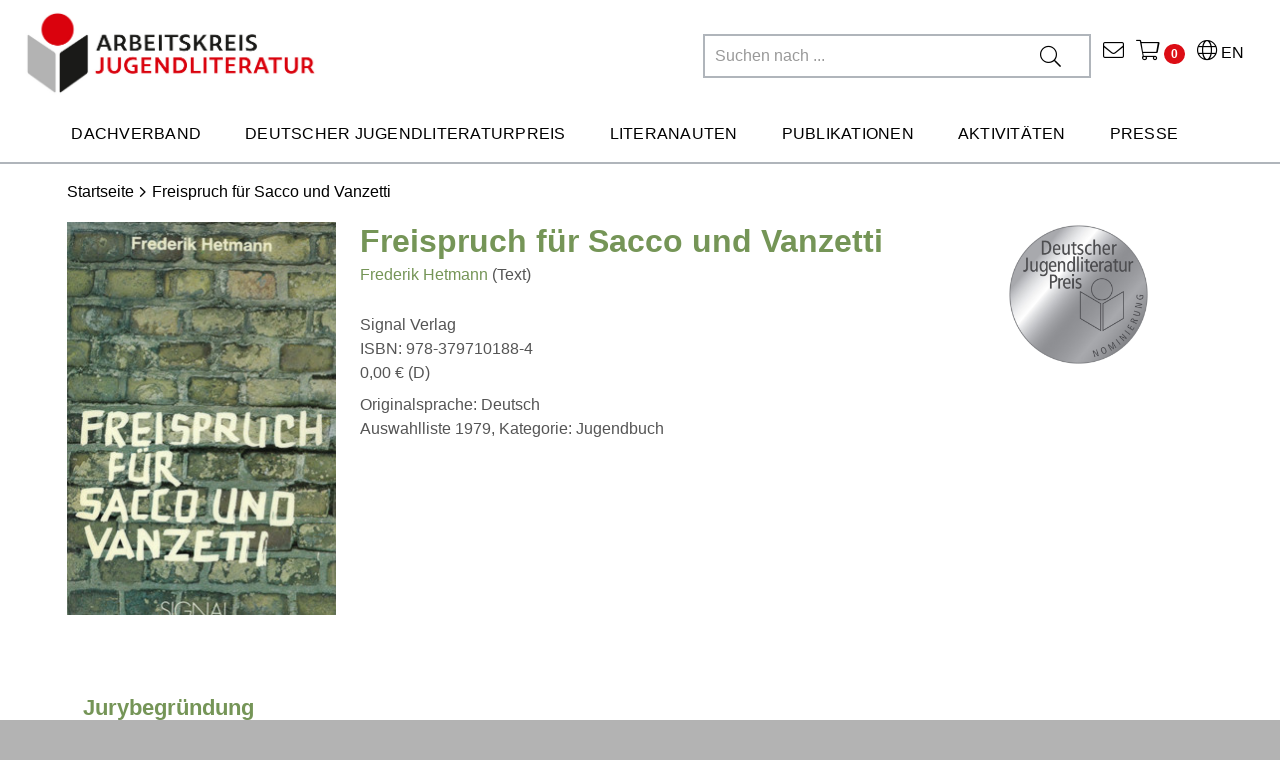

--- FILE ---
content_type: text/html;charset=UTF-8
request_url: https://www.jugendliteratur.org/buch/freispruch-fuer-sacco-und-vanzetti-3147
body_size: 32191
content:


	


	
	

	
	

	
	

	
	

	
	

	
	

	
	

	
	

	
	

	
	

	
	

	
	

	
	



	
<!DOCTYPE html>

<html xmlns="http://www.w3.org/1999/xhtml" lang="de-CH">
<head>
	<title>Buch: Freispruch für Sacco und Vanzetti | Arbeitskreis für Jugendliteratur e.V.</title>
	<meta http-equiv="Content-Type" content="text/html; charset=utf-8" />
	<meta http-equiv="X-UA-Compatible" content="IE=edge" />
	
	<meta name="description" content="Erfahren Sie mehr &uuml;ber das Buch Freispruch für Sacco und Vanzetti beim Arbeitskreis f&uuml;r Jugendliteratur" />
	<meta name="keywords" content="Arbeiter|Gerechtigkeit|Tod|Einwanderer|Amerika" />
	<meta name="author" content="AKJ - www.akj.de" />
	<meta name="robots" content="all" />

	<meta name="language" content="de"/>
	<meta name="viewport" content="width=device-width, initial-scale=1" />
	
	<link rel="stylesheet" href="/_css_global/dist/style.min.css?ts=107">

	
	<script src="https://cookiemanager.wirth-horn.de/dist/whCookieManager.min.js"></script>
	<link rel="stylesheet" type="text/css" href="https://cookiemanager.wirth-horn.de/dist/whCookieManager.min.css">
	
		<script type="text/javascript">
			const whCookies = new whCookieManager({
				'headline':    		    'Cookie-Einstellungen',
				'text': 				"Wir verwenden Cookies, um die Nutzung aller Funktionen auf unserer Website zu erm&ouml;glichen. Dazu z&auml;hlen Cookies, die f&uuml;r den Betrieb der Seite notwendig sind, sowie solche, die zu anonymen Statistikzwecken, f&uuml;r Komforteinstellungen oder zur Anzeige personalisierter Inhalte genutzt werden. Sie k&ouml;nnen selbst entscheiden, welche Kategorien Sie zulassen m&ouml;chten. Bitte beachten Sie, dass auf Basis Ihrer Einstellungen wom&ouml;glich nicht mehr alle Funktionalit&auml;ten der Seite zur Verf&uuml;gung stehen. Weitere Informationen finden Sie in unseren <a href='/datenschutz' title='Datenschutzhinweisen'>Datenschutzhinweisen</a>.",
				'categories': {
					'necessary_label':	    'Notwendig',
					'statistics':	         false,
					'statistics_label':	    'Statistik',
					'marketing':	         true,
					'marketing_label':	    'Marketing',
				},
				'details_label':    	'',
				'details':          	'',
				'buttons': {
					'select_specific_label':	'Auswahl bestätigen',
					'select_all_label':			'Alle auswählen',
					'show_decline_all_label':	true,
					'decline_all_label':		'Ablehnen'
				},
				'cookie_attributes': {
					'secure': true
					,'samesite': 'none'
				}
			}, function load_scripts(){
				// prevent youtube videos from loading if marketing cookies are not accepted
				if (whCookies.accepted_marketing) {
					videoBlocker.unblock('youtube');
				}
			});
		</script>
	
	
	<script src="//videoblocker.wirth-horn.de/dist/whVideoBlocker.min.js"></script>
	<script>
		const videoBlocker = new whVideoBlocker({
			block_youtube: whCookies.accepted_marketing ? false : true,
			placeholder_img: "/_images_global/DELETE_THIS.svg"
		}, function(){
			
		}, function(){
			
			if (typeof whCookies !== 'undefined') {
				// add eventlistener to verify that the cookie has been updated
				cookiemanager_el = document.getElementById('whCookieManager');
				cookiemanager_el.addEventListener('cookie_changed', (e) => {
					videoBlocker.unblock('youtube');
				});
				// update the cookie
				whCookies.set_specific_cookie('marketing');
			}
		});
		// unblock youtube videos from loading if marketing cookies are not accepted
		if (whCookies.accepted_marketing) {
			videoBlocker.unblock('youtube');
		}
	</script>
	
	<script src="https://rybbit.wirth-horn.de/api/script.js" data-site-id="ea72821ffac3" defer></script>

	
	<link rel="shortcut icon"				type="image/x-icon"		href="/favicon.ico">
	<link rel="apple-touch-icon"			sizes="180x180"			href="/apple-touch-icon.png">
	<link rel="icon"						type="image/png"		sizes="32x32" href="/favicon-32x32.png">
	<link rel="icon"						type="image/png"		sizes="16x16" href="/favicon-16x16.png">
	<link rel="manifest"					href="/site.webmanifest">
	<link rel="mask-icon"					href="/safari-pinned-tab.svg"	color="#5bbad5">
	<meta name="msapplication-TileColor"	content="#d9d9d9">
	<meta name="theme-color"				content="#ffffff">

	
	
	<meta property="og:site_name"		content="Arbeitskreis für Jugendliteratur e.V." />
	<meta property="fb:app_id"			content="358657944844516" />
	<meta property="og:url"				content="https://www.jugendliteratur.org/title.cfm?djlp_id=3147" />
	<meta property="og:type"			content="website" />
	<meta property="og:updated_time"	content="{ts '2026-01-29 02:03:45'}" />
	
		
			<meta property="og:title"		content="Freispruch für Sacco und Vanzetti">
		
		
			<meta property="og:description"	content="">
		
		
		
			<meta property="og:image"		content="https://www.jugendliteratur.org/_cover_media/djlp_original/270b/3147.jpg">
			<meta property="twitter:image"	content="https://www.jugendliteratur.org/_cover_media/djlp_original/270b/3147.jpg">
		
		
			<meta property="og:image:alt"	content="Cover: Freispruch für Sacco und Vanzetti">
		
	
	
	<meta property="twitter:card"			content="summary">
	
	
		<link rel="canonical" href="https://www.jugendliteratur.org/buch/freispruch-fuer-sacco-und-vanzetti-3147" />
	
	
	
		<script>
			var _mtm = window._mtm = window._mtm || [];
			_mtm.push({'mtm.startTime': (new Date().getTime()), 'event': 'mtm.Start'});
			(function() {
			    var d=document, g=d.createElement('script'), s=d.getElementsByTagName('script')[0];
			    g.async=true; g.src='https://cdn.matomo.cloud/jugendliteratur.matomo.cloud/container_69iz1yPf.js'; s.parentNode.insertBefore(g,s);
			})();
		</script>
		
	
	
	
</head>
<body itemscope itemtype="http://schema.org/WebPage">
	
	<noscript>
		
			<div style="width:1200px;font-size:15px;border:solid 1px #9E153B;margin:20px auto;padding:15px;">
				<strong>Javascript Deaktiviert!</strong><br />
				Bitte aktivieren Sie JavaScript um alle Funktionen auf unserer Webseite nutzen zu können.
			</div>
		
	</noscript>
	
	<input type="hidden" data-ga="UA-4584475-1" id="gaContainer" />


	
	

	<nav class="navbar navbar-default header navbar-expand-lg p-0">
		<div class="container-fluid container-brand clearfix">
			<div class="container-fluid p-0">
				<div class="row nav-header mx-0">
					<div class="navbar-header-logo col-12 col-sm-8 col-md-7 col-lg-4 col-xl-4" >
						
						<a id="logo_akj_container" class="navbar-brand" href="/" >
							<img src="/_images_global/logo_akj.jpg" alt="AKJ Logo"  />
						</a>
						
					</div>
					<div class="navbar-header-content col-4 col-sm-4 col-md-7 col-lg-8 col-xl-8" >
						<div class="row">
							<div class="meta-nav col-12 col-sm-12 col-md-12 col-lg-12 col-xl-12 d-flex flex-row-reverse">
								<div class="language-page">
									<a href="/english-key-facts" title="English Key Facts">
										<i class="fal fa-globe"></i> EN
									</a>
								</div>
								<div class="akj-wako">
									<a href="#" title="Zum Warenkorb" onclick="open_overlay('shopping_cart');">
										<i class="fal fa-shopping-cart"></i>
										<span class="wako_count badge"></span>
									</a>
								</div>
								<div class="akj-contact">
									<a href="/kontakt/c-146" title="Kontakt">
										<i class="fal fa-envelope"></i>
									</a>
								</div>
								<div class="akj-search">
									<form role="search" action="/search/result" method="get">
										<div class="input-group mb-3 d-flex d-row-reverse">
											<input type="text" name="schnellsuche" placeholder="Suchen nach ..." class="akj-search-input default-input"/>
											<div class="input-group-append">
												<button type="submit"><i class="fal fa-search"></i></button>
											</div>
											<div id="typeahead"></div>
										</div>
									</form>
								</div>
							</div>
						</div>
					</div>
					<div class="navbar-header-content-mobile col-12 col-sm-4 col-md-5 col-lg-8">
						
						<div class="text-center mobile-search-icon mobile-item">
							<i class="fal fa-search"></i>
						</div>
						<div class="text-center mobile-item mobile-wako-icon">
							<a href="#" title="Zum Warenkorb" onclick="open_overlay('shopping_cart');">
								<i class="fal fa-shopping-cart"></i>
								<span class="wako_count badge"></span>
							</a>
						</div>
						<div class="text-center mobile-menu-icon mobile-item">
							<i class="fal fa-bars"></i>
						</div>
						
					</div>
				</div>
				<div class="row d-flex m-auto">
					<div class="akj-search col-12 col-sm-12 col-md-12 col-lg-6 col-xl-6 pt-2">
						<form role="search" action="/search/result" method="get">
							<div class="input-group mobile-search mb-3">
								<input type="text" autocomplete="off" name="schnellsuche" placeholder="Suchen nach ..." class="akj-search-input"/>
								<div class="input-group-append">
									<button type="submit"><i class="fal fa-search"></i></button>
								</div>
							</div>
						</form>
					</div>
				</div>
				

	
	<div class="row nav-row">
		<div class="ul-nav-container d-flex flex-row-reverse col-12">
			<ul class="nav">
				
					
						<a href="/dachverband/c-56" title="Dachverband" data-nav="56">
							<li class="nav-item">Dachverband</li>
						</a>
						
							
						
							
						
							
						
							
						
							
						
							
						
							
						
							
								
							
						
							
						
							
						
							
						
							
								
							
						
							
						
							
						
							
								
							
						
							
						
							
						
							
						
							
								
							
						
							
						
							
						
							
						
							
								
							
						
							
						
							
								
							
						
							
						
							
						
							
								
							
						
							
								
							
						
							
								
							
						
					
				
					
						<a href="/deutscher-jugendliteraturpreis/c-62" title="Deutscher Jugendliteraturpreis" data-nav="62">
							<li class="nav-item">Deutscher Jugendliteraturpreis</li>
						</a>
						
							
								
							
						
							
						
							
						
							
						
							
						
							
								
							
						
							
						
							
						
							
						
							
						
							
						
							
						
							
								
							
						
							
						
							
						
							
						
							
								
							
						
							
						
							
						
							
						
							
								
							
						
							
						
							
						
							
								
							
						
							
						
							
						
							
								
							
						
							
						
							
						
							
						
					
				
					
						<a href="/literanauten/c-164" title="Literanauten" data-nav="164">
							<li class="nav-item">Literanauten</li>
						</a>
						
							
						
							
						
							
						
							
						
							
								
							
						
							
						
							
						
							
						
							
								
							
						
							
						
							
						
							
						
							
						
							
						
							
						
							
								
							
						
							
						
							
						
							
						
							
								
							
						
							
						
							
						
							
						
							
						
							
						
							
						
							
						
							
						
							
						
							
						
					
				
					
						<a href="/publikationen/c-80" title="Publikationen" data-nav="80">
							<li class="nav-item">Publikationen</li>
						</a>
						
							
						
							
								
							
						
							
						
							
						
							
						
							
						
							
								
							
						
							
						
							
						
							
						
							
								
							
						
							
						
							
						
							
						
							
						
							
						
							
						
							
						
							
						
							
						
							
						
							
						
							
						
							
						
							
						
							
						
							
						
							
						
							
						
							
						
					
				
					
						<a href="/aktivitaeten/c-87" title="Aktivitäten" data-nav="87">
							<li class="nav-item">Aktivitäten</li>
						</a>
						
							
						
							
						
							
								
							
						
							
						
							
						
							
						
							
						
							
						
							
						
							
								
							
						
							
						
							
						
							
						
							
								
							
						
							
						
							
						
							
						
							
								
							
						
							
						
							
						
							
						
							
						
							
						
							
						
							
						
							
						
							
						
							
						
							
						
							
						
					
				
					
						<a href="/presse/c-95" title="Presse" data-nav="95">
							<li class="nav-item">Presse</li>
						</a>
						
							
						
							
						
							
						
							
								
							
						
							
						
							
						
							
						
							
						
							
						
							
						
							
						
							
						
							
						
							
						
							
						
							
						
							
						
							
						
							
						
							
						
							
						
							
								
							
						
							
						
							
						
							
						
							
								
							
						
							
						
							
						
							
						
							
						
					
				
				
			</ul>
		</div>
	</div>
	
			</div>
		</div>
	</nav>
	
	
	
	<div class="container-fluid container-mega-menu">
		
		
			<div class="row d-none">
				<div class="col-3 p-0"></div>
				<div class="col-9 pl-0 pr-2">
					<div class="mega-menu" data-parent="56">
						<div class="row px-3">
							
								<div class="col-4 nav-column pr-0">
									
										
											
											
											
												
											
												
											
												
											
												
											
												
											
												
											
												
											
												
											
												
											
												
											
												
											
												
											
												
											
												
											
												
											
												
											
										
									
										
											
											
											
												
											
												
											
												
											
												
											
												
											
												
											
												
											
												
											
												
											
												
											
												
											
												
											
												
											
												
											
												
											
												
											
										
									
										
											
											
											
												
											
												
											
												
											
												
											
												
											
												
											
												
											
												
											
												
											
												
											
												
											
												
											
												
											
												
											
												
											
												
											
										
									
										
											
											
											
												
											
												
											
												
											
												
											
												
											
												
											
												
											
												
											
												
											
												
											
												
											
												
											
												
											
												
											
												
											
												
											
										
									
										
											
											
											
												
											
												
											
												
											
												
											
												
											
												
											
												
											
												
											
												
											
												
											
												
											
												
											
												
											
												
											
												
											
												
											
										
									
										
											
											
											
												
											
												
											
												
											
												
											
												
											
												
											
												
											
												
											
												
											
												
											
												
											
												
											
												
											
												
											
												
											
												
											
										
									
										
									
										
											
												<div class="mega-menu-item weight-font">
													<a href="/vorstand/c-97" title="Vorstand">
														Vorstand
													</a>
												</div>
											
											
											
												
											
												
											
												
											
												
											
												
											
												
											
												
											
												
											
												
											
												
											
												
											
												
											
												
											
												
											
												
											
												
											
										
									
										
											
											
											
												
											
												
											
												
											
												
											
												
											
												
											
												
											
												
											
												
											
												
											
												
											
												
											
												
											
												
											
												
											
												
											
										
									
										
									
										
									
										
											
												<div class="mega-menu-item weight-font">
													<a href="/mitgliedsverbaende/c-99" title="Mitgliedsverbände">
														Mitgliedsverbände
													</a>
												</div>
											
											
											
												
											
												
											
												
											
												
											
												
											
												
											
												
											
												
											
												
											
												
											
												
											
												
											
												
											
												
											
												
											
												
											
										
									
										
									
										
									
										
											
												<div class="mega-menu-item weight-font">
													<a href="/ehrenmitglieder/c-153" title="Ehrenmitglieder">
														Ehrenmitglieder
													</a>
												</div>
											
											
											
												
											
												
											
												
											
												
											
												
											
												
											
												
											
												
											
												
											
												
											
												
											
												
											
												
											
												
											
												
											
												
											
										
									
										
									
										
									
										
									
										
									
										
									
										
									
										
									
										
									
										
									
										
									
										
									
										
									
										
									
										
									
										
									
									
								</div>
							
								<div class="col-4 nav-column pr-0">
									
										
									
										
									
										
									
										
									
										
									
										
									
										
									
										
									
										
									
										
											
											
											
												
											
												
											
												
											
												
											
												
											
												
											
												
											
												
											
												
											
												
											
												
											
												
											
												
											
												
											
												
											
												
											
										
									
										
									
										
									
										
											
											
											
												
											
												
											
												
											
												
											
												
											
												
											
												
											
												
											
												
											
												
											
												
											
												
											
												
											
												
											
												
											
												
											
										
									
										
									
										
									
										
											
											
											
												
											
												
											
												
											
												
											
												
											
												
											
												
											
												
											
												
											
												
											
												
											
												
											
												
											
												
											
												
											
												
											
										
									
										
											
											
											
												
											
												
											
												
											
												
											
												
											
												
											
												
											
												
											
												
											
												
											
												
											
												
											
												
											
												
											
												
											
												
											
										
									
										
									
										
											
												<div class="mega-menu-item weight-font">
													<a href="/ibby-germany/c-100" title="IBBY Germany">
														IBBY Germany
													</a>
												</div>
											
											
											
												
											
												
											
												
											
												
											
												
											
												
											
												
											
												
											
												
											
												
											
												
											
												
											
												
											
												
											
												
											
												
											
										
									
										
											
											
											
												
											
												
											
												
											
												
											
												
											
												
											
												
											
												
											
												
											
												
											
												
											
												
											
												
											
												
											
												
											
												
											
										
									
										
											
											
											
												
											
												
											
												
											
												
											
												
											
												
											
												
											
												
											
												
											
												
											
												
											
												
											
												
											
												
											
												
											
												
											
										
									
										
											
											
											
												
											
												
											
												
											
												
											
												
											
												
											
												
											
												
											
												
											
												
											
												
											
												
											
												
											
												
											
												
											
												
											
										
									
										
											
												<div class="mega-menu-item weight-font">
													<a href="/geschichte/c-101" title="Geschichte">
														Geschichte
													</a>
												</div>
											
											
											
												
											
												
											
												
											
												
											
												
											
												
											
												
											
												
											
												
											
												
											
												
											
												
											
												
											
												
											
												
											
												
											
										
									
										
											
											
											
												
											
												
											
												
											
												
											
												
											
												
											
												
											
												
											
												
											
												
											
												
											
												
											
												
											
												
											
												
											
												
											
										
									
										
											
												<div class="mega-menu-item weight-font">
													<a href="/satzung/c-156" title="Satzung">
														Satzung
													</a>
												</div>
											
											
											
												
											
												
											
												
											
												
											
												
											
												
											
												
											
												
											
												
											
												
											
												
											
												
											
												
											
												
											
												
											
												
											
										
									
										
									
										
									
										
									
										
									
										
									
									
								</div>
							
								<div class="col-4 nav-column pr-0">
									
										
									
										
									
										
									
										
									
										
									
										
									
										
											
											
											
												
											
												
											
												
											
												
											
												
											
												
											
												
											
												
											
												
											
												
											
												
											
												
											
												
											
												
											
												
											
												
											
										
									
										
									
										
									
										
									
										
											
											
											
												
											
												
											
												
											
												
											
												
											
												
											
												
											
												
											
												
											
												
											
												
											
												
											
												
											
												
											
												
											
												
											
										
									
										
									
										
									
										
											
											
											
												
											
												
											
												
											
												
											
												
											
												
											
												
											
												
											
												
											
												
											
												
											
												
											
												
											
												
											
												
											
												
											
										
									
										
									
										
									
										
									
										
											
											
											
												
											
												
											
												
											
												
											
												
											
												
											
												
											
												
											
												
											
												
											
												
											
												
											
												
											
												
											
												
											
												
											
										
									
										
									
										
									
										
									
										
									
										
									
										
									
										
									
										
											
											
											
												
											
												
											
												
											
												
											
												
											
												
											
												
											
												
											
												
											
												
											
												
											
												
											
												
											
												
											
												
											
												
											
										
									
										
											
											
											
												
											
												
											
												
											
												
											
												
											
												
											
												
											
												
											
												
											
												
											
												
											
												
											
												
											
												
											
												
											
												
											
										
									
										
											
												<div class="mega-menu-item weight-font">
													<a href="/positionspapier-lesefoerderung/c-190" title="Positionspapier Leseförderung">
														Positionspapier Leseförderung
													</a>
												</div>
											
											
											
												
											
												
											
												
											
												
											
												
											
												
											
												
											
												
											
												
											
												
											
												
											
												
											
												
											
												
											
												
											
												
											
										
									
										
											
												<div class="mega-menu-item weight-font">
													<a href="/mitgliedschaft/c-98" title="Mitgliedschaft">
														Mitgliedschaft
													</a>
												</div>
											
											
											
												
											
												
											
												
											
												
											
												
											
												
											
												
											
												
											
												
											
												
											
												
											
												
											
												
											
												
											
												
											
												
											
										
									
										
											
												<div class="mega-menu-item weight-font">
													<a href="/spenden/c-158" title="Spenden">
														Spenden
													</a>
												</div>
											
											
											
												
											
												
											
												
											
												
											
												
											
												
											
												
											
												
											
												
											
												
											
												
											
												
											
												
											
												
											
												
											
												
											
										
									
									
								</div>
							
						</div>
					</div>
				</div>
			</div>
		
			<div class="row d-none">
				<div class="col-3 p-0"></div>
				<div class="col-9 pl-0 pr-2">
					<div class="mega-menu" data-parent="62">
						<div class="row px-3">
							
								<div class="col-4 nav-column pr-0">
									
										
											
												<div class="mega-menu-item weight-font">
													<a href="/ueber-den-preis/c-102" title="Über den Preis">
														Über den Preis
													</a>
												</div>
											
											
											
												
											
												
											
												
													
													
														<div class="mega-menu-sub-item">
															<a href="/ausschreibung-2025/c-109" title="Ausschreibung 2025">
																Ausschreibung 2025
															</a>
														</div>
													
												
											
												
											
												
											
												
											
												
											
												
											
												
											
												
													
													
														<div class="mega-menu-sub-item">
															<a href="/fuer-2026-bewerben/c-141" title="Für 2026 bewerben">
																Für 2026 bewerben
															</a>
														</div>
													
												
											
												
											
												
											
												
													
													
														<div class="mega-menu-sub-item">
															<a href="/preisstatue-momo/c-142" title="Preisstatue Momo">
																Preisstatue Momo
															</a>
														</div>
													
												
											
												
											
												
											
												
											
										
									
										
											
											
											
												
											
												
											
												
											
												
											
												
											
												
											
												
											
												
											
												
											
												
											
												
											
												
											
												
											
												
											
												
											
												
											
										
									
										
											
											
											
												
											
												
											
												
											
												
											
												
											
												
											
												
											
												
											
												
											
												
											
												
											
												
											
												
											
												
											
												
											
												
											
										
									
										
											
											
											
												
											
												
											
												
											
												
											
												
											
												
											
												
											
												
											
												
											
												
											
												
											
												
											
												
											
												
											
												
											
												
											
										
									
										
											
											
											
												
											
												
											
												
											
												
											
												
											
												
											
												
											
												
											
												
											
												
											
												
											
												
											
												
											
												
											
												
											
												
											
										
									
										
											
												<div class="mega-menu-item weight-font">
													<a href="/suche-im-archiv/c-108" title="Suche im Archiv">
														Suche im Archiv
													</a>
												</div>
											
											
											
												
											
												
											
												
											
												
											
												
											
												
											
												
											
												
											
												
											
												
											
												
											
												
											
												
											
												
											
												
											
												
											
										
									
										
									
										
											
											
											
												
											
												
											
												
											
												
											
												
											
												
											
												
											
												
											
												
											
												
											
												
											
												
											
												
											
												
											
												
											
												
											
										
									
										
											
											
											
												
											
												
											
												
											
												
											
												
											
												
											
												
											
												
											
												
											
												
											
												
											
												
											
												
											
												
											
												
											
												
											
										
									
										
									
										
									
										
											
											
											
												
											
												
											
												
											
												
											
												
											
												
											
												
											
												
											
												
											
												
											
												
											
												
											
												
											
												
											
												
											
												
											
										
									
										
									
										
									
										
											
											
											
												
											
												
											
												
											
												
											
												
											
												
											
												
											
												
											
												
											
												
											
												
											
												
											
												
											
												
											
												
											
												
											
										
									
										
									
										
									
										
									
										
									
										
									
										
									
										
									
										
									
										
									
										
									
										
									
										
									
										
									
										
									
										
									
									
								</div>
							
								<div class="col-4 nav-column pr-0">
									
										
									
										
									
										
									
										
									
										
									
										
									
										
									
										
									
										
									
										
											
											
											
												
											
												
											
												
											
												
											
												
											
												
											
												
											
												
											
												
											
												
											
												
											
												
											
												
											
												
											
												
											
												
											
										
									
										
									
										
									
										
											
												<div class="mega-menu-item weight-font">
													<a href="/nominierungen-2025/c-103" title="Nominierungen 2025">
														Nominierungen 2025
													</a>
												</div>
											
											
											
												
											
												
											
												
											
												
											
												
											
												
											
												
											
												
											
												
											
												
											
												
											
												
											
												
											
												
											
												
											
												
											
										
									
										
									
										
									
										
											
											
											
												
											
												
											
												
											
												
											
												
											
												
											
												
											
												
											
												
											
												
											
												
											
												
											
												
											
												
											
												
											
												
											
										
									
										
											
												<div class="mega-menu-item weight-font">
													<a href="/preisverdaechtig-praxistipps/c-129" title=""Preisverdächtig!"-Praxistipps">
														"Preisverdächtig!"-Praxistipps
													</a>
												</div>
											
											
											
												
											
												
											
												
											
												
											
												
											
												
											
												
											
												
											
												
											
												
											
												
											
												
											
												
											
												
											
												
											
												
											
										
									
										
									
										
											
											
											
												
											
												
											
												
											
												
											
												
											
												
											
												
											
												
											
												
											
												
											
												
											
												
											
												
											
												
											
												
											
												
											
										
									
										
											
											
											
												
											
												
											
												
											
												
											
												
											
												
											
												
											
												
											
												
											
												
											
												
											
												
											
												
											
												
											
												
											
												
											
										
									
										
											
												<div class="mega-menu-item weight-font">
													<a href="/preistraeger-2025/c-105" title="Preisträger 2025">
														Preisträger 2025
													</a>
												</div>
											
											
											
												
											
												
											
												
											
												
											
												
											
												
											
												
											
												
											
												
											
												
											
												
											
												
											
												
											
												
											
												
											
												
											
										
									
										
											
											
											
												
											
												
											
												
											
												
											
												
											
												
											
												
											
												
											
												
											
												
											
												
											
												
											
												
											
												
											
												
											
												
											
										
									
										
											
											
											
												
											
												
											
												
											
												
											
												
											
												
											
												
											
												
											
												
											
												
											
												
											
												
											
												
											
												
											
												
											
												
											
										
									
										
											
												<div class="mega-menu-item weight-font">
													<a href="/sonderpreise/c-106" title="Sonderpreise">
														Sonderpreise
													</a>
												</div>
											
											
											
												
													
													
														<div class="mega-menu-sub-item">
															<a href="/gesamtwerk-illustration-2025/c-115" title=""Gesamtwerk" Illustration 2025">
																"Gesamtwerk" Illustration 2025
															</a>
														</div>
													
												
											
												
											
												
											
												
													
													
														<div class="mega-menu-sub-item">
															<a href="/neue-talente-illustration-2025/c-116" title=""Neue Talente" Illustration 2025">
																"Neue Talente" Illustration 2025
															</a>
														</div>
													
												
											
												
											
												
											
												
											
												
											
												
											
												
											
												
											
												
											
												
											
												
											
												
											
												
											
										
									
										
											
											
											
												
											
												
											
												
											
												
											
												
											
												
											
												
											
												
											
												
											
												
											
												
											
												
											
												
											
												
											
												
											
												
											
										
									
										
									
										
									
										
									
										
									
										
									
									
								</div>
							
								<div class="col-4 nav-column pr-0">
									
										
									
										
									
										
									
										
									
										
									
										
									
										
											
											
											
												
											
												
											
												
											
												
											
												
											
												
											
												
											
												
											
												
											
												
											
												
											
												
											
												
											
												
											
												
											
												
											
										
									
										
									
										
									
										
									
										
											
											
											
												
											
												
											
												
											
												
											
												
											
												
											
												
											
												
											
												
											
												
											
												
											
												
											
												
											
												
											
												
											
												
											
										
									
										
									
										
									
										
											
											
											
												
											
												
											
												
											
												
											
												
											
												
											
												
											
												
											
												
											
												
											
												
											
												
											
												
											
												
											
												
											
												
											
										
									
										
									
										
									
										
									
										
											
											
											
												
											
												
											
												
											
												
											
												
											
												
											
												
											
												
											
												
											
												
											
												
											
												
											
												
											
												
											
												
											
												
											
										
									
										
									
										
									
										
									
										
									
										
									
										
									
										
									
										
											
											
											
												
											
												
											
												
											
												
											
												
											
												
											
												
											
												
											
												
											
												
											
												
											
												
											
												
											
												
											
												
											
												
											
										
									
										
											
												<div class="mega-menu-item weight-font">
													<a href="/jurys-2025/c-107" title="Jurys 2025">
														Jurys 2025
													</a>
												</div>
											
											
											
												
											
												
											
												
											
												
											
												
													
													
														<div class="mega-menu-sub-item">
															<a href="/kritikerjury/c-117" title="Kritikerjury">
																Kritikerjury
															</a>
														</div>
													
												
											
												
											
												
											
												
													
													
														<div class="mega-menu-sub-item">
															<a href="/jugendjury/c-118" title="Jugendjury">
																Jugendjury
															</a>
														</div>
													
												
											
												
											
												
											
												
											
												
											
												
											
												
											
												
													
													
														<div class="mega-menu-sub-item">
															<a href="/sonderpreisjury/c-119" title="Sonderpreisjury">
																Sonderpreisjury
															</a>
														</div>
													
												
											
												
											
										
									
										
											
											
											
												
											
												
											
												
											
												
											
												
											
												
											
												
											
												
											
												
											
												
											
												
											
												
											
												
											
												
											
												
											
												
											
										
									
										
											
											
											
												
											
												
											
												
											
												
											
												
											
												
											
												
											
												
											
												
											
												
											
												
											
												
											
												
											
												
											
												
											
												
											
										
									
										
											
											
											
												
											
												
											
												
											
												
											
												
											
												
											
												
											
												
											
												
											
												
											
												
											
												
											
												
											
												
											
												
											
												
											
										
									
									
								</div>
							
						</div>
					</div>
				</div>
			</div>
		
			<div class="row d-none">
				<div class="col-3 p-0"></div>
				<div class="col-9 pl-0 pr-2">
					<div class="mega-menu" data-parent="164">
						<div class="row px-3">
							
								<div class="col-4 nav-column pr-0">
									
										
											
											
											
												
											
												
											
												
											
												
											
												
											
												
											
												
											
												
											
												
											
												
											
												
											
												
											
												
											
												
											
												
											
												
											
										
									
										
											
											
											
												
											
												
											
												
											
												
											
												
											
												
											
												
											
												
											
												
											
												
											
												
											
												
											
												
											
												
											
												
											
												
											
										
									
										
											
											
											
												
											
												
											
												
											
												
											
												
											
												
											
												
											
												
											
												
											
												
											
												
											
												
											
												
											
												
											
												
											
												
											
										
									
										
											
											
											
												
											
												
											
												
											
												
											
												
											
												
											
												
											
												
											
												
											
												
											
												
											
												
											
												
											
												
											
												
											
												
											
										
									
										
											
												<div class="mega-menu-item weight-font">
													<a href="/mitmachen/c-165" title="Mitmachen">
														Mitmachen
													</a>
												</div>
											
											
											
												
											
												
											
												
											
												
											
												
											
												
											
												
											
												
											
												
											
												
											
												
											
												
											
												
											
												
											
												
											
												
											
										
									
										
											
											
											
												
											
												
											
												
											
												
											
												
											
												
											
												
											
												
											
												
											
												
											
												
											
												
											
												
											
												
											
												
											
												
											
										
									
										
									
										
											
											
											
												
											
												
											
												
											
												
											
												
											
												
											
												
											
												
											
												
											
												
											
												
											
												
											
												
											
												
											
												
											
												
											
										
									
										
											
												<div class="mega-menu-item weight-font">
													<a href="/wer-sind-die-literanauten/c-167" title="Wer sind die Literanauten">
														Wer sind die Literanauten
													</a>
												</div>
											
											
											
												
											
												
											
												
											
												
											
												
											
												
											
												
											
												
											
												
											
												
											
												
											
												
											
												
											
												
											
												
											
												
											
										
									
										
									
										
									
										
											
											
											
												
											
												
											
												
											
												
											
												
											
												
											
												
											
												
											
												
											
												
											
												
											
												
											
												
											
												
											
												
											
												
											
										
									
										
									
										
									
										
											
											
											
												
											
												
											
												
											
												
											
												
											
												
											
												
											
												
											
												
											
												
											
												
											
												
											
												
											
												
											
												
											
												
											
										
									
										
									
										
									
										
									
										
									
										
									
										
									
										
									
										
									
										
									
										
									
										
									
										
									
										
									
										
									
										
									
									
								</div>
							
								<div class="col-4 nav-column pr-0">
									
										
									
										
									
										
									
										
									
										
									
										
									
										
									
										
									
										
									
										
											
											
											
												
											
												
											
												
											
												
											
												
											
												
											
												
											
												
											
												
											
												
											
												
											
												
											
												
											
												
											
												
											
												
											
										
									
										
									
										
									
										
											
											
											
												
											
												
											
												
											
												
											
												
											
												
											
												
											
												
											
												
											
												
											
												
											
												
											
												
											
												
											
												
											
												
											
										
									
										
									
										
									
										
											
												<div class="mega-menu-item weight-font">
													<a href="/galerie/c-175" title="Galerie">
														Galerie
													</a>
												</div>
											
											
											
												
											
												
											
												
											
												
											
												
											
												
											
												
											
												
											
												
											
												
											
												
											
												
											
												
											
												
											
												
											
												
											
										
									
										
											
											
											
												
											
												
											
												
											
												
											
												
											
												
											
												
											
												
											
												
											
												
											
												
											
												
											
												
											
												
											
												
											
												
											
										
									
										
									
										
											
											
											
												
											
												
											
												
											
												
											
												
											
												
											
												
											
												
											
												
											
												
											
												
											
												
											
												
											
												
											
												
											
												
											
										
									
										
											
												<div class="mega-menu-item weight-font">
													<a href="/aktuelle-termine/c-168" title="Aktuelle Termine">
														Aktuelle Termine
													</a>
												</div>
											
											
											
												
											
												
											
												
											
												
											
												
											
												
											
												
											
												
											
												
											
												
											
												
											
												
											
												
											
												
											
												
											
												
											
										
									
										
											
											
											
												
											
												
											
												
											
												
											
												
											
												
											
												
											
												
											
												
											
												
											
												
											
												
											
												
											
												
											
												
											
												
											
										
									
										
											
											
											
												
											
												
											
												
											
												
											
												
											
												
											
												
											
												
											
												
											
												
											
												
											
												
											
												
											
												
											
												
											
												
											
										
									
										
											
											
											
												
											
												
											
												
											
												
											
												
											
												
											
												
											
												
											
												
											
												
											
												
											
												
											
												
											
												
											
												
											
												
											
										
									
										
											
											
											
												
											
												
											
												
											
												
											
												
											
												
											
												
											
												
											
												
											
												
											
												
											
												
											
												
											
												
											
												
											
												
											
										
									
										
											
											
											
												
											
												
											
												
											
												
											
												
											
												
											
												
											
												
											
												
											
												
											
												
											
												
											
												
											
												
											
												
											
												
											
										
									
										
									
										
									
										
									
										
									
										
									
									
								</div>
							
								<div class="col-4 nav-column pr-0">
									
										
									
										
									
										
									
										
									
										
									
										
									
										
											
											
											
												
											
												
											
												
											
												
											
												
											
												
											
												
											
												
											
												
											
												
											
												
											
												
											
												
											
												
											
												
											
												
											
										
									
										
									
										
									
										
									
										
											
											
											
												
											
												
											
												
											
												
											
												
											
												
											
												
											
												
											
												
											
												
											
												
											
												
											
												
											
												
											
												
											
												
											
										
									
										
									
										
									
										
											
											
											
												
											
												
											
												
											
												
											
												
											
												
											
												
											
												
											
												
											
												
											
												
											
												
											
												
											
												
											
												
											
												
											
										
									
										
									
										
									
										
									
										
											
											
											
												
											
												
											
												
											
												
											
												
											
												
											
												
											
												
											
												
											
												
											
												
											
												
											
												
											
												
											
												
											
												
											
										
									
										
									
										
									
										
									
										
									
										
									
										
									
										
									
										
											
											
											
												
											
												
											
												
											
												
											
												
											
												
											
												
											
												
											
												
											
												
											
												
											
												
											
												
											
												
											
												
											
												
											
										
									
										
											
											
											
												
											
												
											
												
											
												
											
												
											
												
											
												
											
												
											
												
											
												
											
												
											
												
											
												
											
												
											
												
											
												
											
										
									
										
											
											
											
												
											
												
											
												
											
												
											
												
											
												
											
												
											
												
											
												
											
												
											
												
											
												
											
												
											
												
											
												
											
												
											
										
									
										
											
											
											
												
											
												
											
												
											
												
											
												
											
												
											
												
											
												
											
												
											
												
											
												
											
												
											
												
											
												
											
												
											
												
											
										
									
										
											
											
											
												
											
												
											
												
											
												
											
												
											
												
											
												
											
												
											
												
											
												
											
												
											
												
											
												
											
												
											
												
											
												
											
										
									
									
										<div class="mega-menu-image">
											
												<a href="https://www.instagram.com/literanauten_akj/"  target="_blank">
											
											<img src="/_images_media/content/teaser3/folgt_uns_auf_instagram_3_164.png">
											
												</a>
											
										</div>
									
								</div>
							
						</div>
					</div>
				</div>
			</div>
		
			<div class="row d-none">
				<div class="col-3 p-0"></div>
				<div class="col-9 pl-0 pr-2">
					<div class="mega-menu" data-parent="80">
						<div class="row px-3">
							
								<div class="col-4 nav-column pr-0">
									
										
											
											
											
												
											
												
											
												
											
												
											
												
											
												
											
												
											
												
											
												
											
												
											
												
											
												
											
												
											
												
											
												
											
												
											
										
									
										
											
												<div class="mega-menu-item weight-font">
													<a href="/fachzeitschrift-julit/c-120" title="Fachzeitschrift Julit">
														Fachzeitschrift Julit
													</a>
												</div>
											
											
											
												
											
												
											
												
											
												
											
												
											
												
													
													
														<div class="mega-menu-sub-item">
															<a href="/abonnement/c-122" title="Abonnement ">
																Abonnement 
															</a>
														</div>
													
												
											
												
											
												
											
												
													
													
														<div class="mega-menu-sub-item">
															<a href="/archiv-recherche/c-123" title="Archiv-Recherche">
																Archiv-Recherche
															</a>
														</div>
													
												
											
												
											
												
											
												
													
													
														<div class="mega-menu-sub-item">
															<a href="/mediadaten/c-124" title="Mediadaten">
																Mediadaten
															</a>
														</div>
													
												
											
												
											
												
											
												
											
												
											
										
									
										
											
											
											
												
											
												
											
												
											
												
											
												
											
												
											
												
											
												
											
												
											
												
											
												
											
												
											
												
											
												
											
												
											
												
											
										
									
										
											
											
											
												
											
												
											
												
											
												
											
												
											
												
											
												
											
												
											
												
											
												
											
												
											
												
											
												
											
												
											
												
											
												
											
										
									
										
											
											
											
												
											
												
											
												
											
												
											
												
											
												
											
												
											
												
											
												
											
												
											
												
											
												
											
												
											
												
											
												
											
												
											
										
									
										
											
											
											
												
											
												
											
												
											
												
											
												
											
												
											
												
											
												
											
												
											
												
											
												
											
												
											
												
											
												
											
												
											
												
											
										
									
										
									
										
											
											
											
												
											
												
											
												
											
												
											
												
											
												
											
												
											
												
											
												
											
												
											
												
											
												
											
												
											
												
											
												
											
												
											
										
									
										
											
											
											
												
											
												
											
												
											
												
											
												
											
												
											
												
											
												
											
												
											
												
											
												
											
												
											
												
											
												
											
												
											
												
											
										
									
										
									
										
									
										
											
											
											
												
											
												
											
												
											
												
											
												
											
												
											
												
											
												
											
												
											
												
											
												
											
												
											
												
											
												
											
												
											
												
											
										
									
										
									
										
									
										
											
											
											
												
											
												
											
												
											
												
											
												
											
												
											
												
											
												
											
												
											
												
											
												
											
												
											
												
											
												
											
												
											
												
											
										
									
										
									
										
									
										
									
										
									
										
									
										
									
										
									
										
									
										
									
										
									
										
									
										
									
										
									
										
									
										
									
									
								</div>
							
								<div class="col-4 nav-column pr-0">
									
										
									
										
									
										
									
										
									
										
									
										
									
										
									
										
									
										
									
										
											
											
											
												
											
												
											
												
											
												
											
												
											
												
											
												
											
												
											
												
											
												
											
												
											
												
											
												
											
												
											
												
											
												
											
										
									
										
									
										
									
										
											
											
											
												
											
												
											
												
											
												
											
												
											
												
											
												
											
												
											
												
											
												
											
												
											
												
											
												
											
												
											
												
											
												
											
										
									
										
									
										
									
										
											
											
											
												
											
												
											
												
											
												
											
												
											
												
											
												
											
												
											
												
											
												
											
												
											
												
											
												
											
												
											
												
											
												
											
										
									
										
											
											
											
												
											
												
											
												
											
												
											
												
											
												
											
												
											
												
											
												
											
												
											
												
											
												
											
												
											
												
											
												
											
												
											
										
									
										
									
										
											
											
											
												
											
												
											
												
											
												
											
												
											
												
											
												
											
												
											
												
											
												
											
												
											
												
											
												
											
												
											
												
											
												
											
										
									
										
											
											
											
												
											
												
											
												
											
												
											
												
											
												
											
												
											
												
											
												
											
												
											
												
											
												
											
												
											
												
											
												
											
												
											
										
									
										
											
											
											
												
											
												
											
												
											
												
											
												
											
												
											
												
											
												
											
												
											
												
											
												
											
												
											
												
											
												
											
												
											
												
											
										
									
										
											
											
											
												
											
												
											
												
											
												
											
												
											
												
											
												
											
												
											
												
											
												
											
												
											
												
											
												
											
												
											
												
											
												
											
										
									
										
											
											
											
												
											
												
											
												
											
												
											
												
											
												
											
												
											
												
											
												
											
												
											
												
											
												
											
												
											
												
											
												
											
												
											
										
									
										
											
											
											
												
											
												
											
												
											
												
											
												
											
												
											
												
											
												
											
												
											
												
											
												
											
												
											
												
											
												
											
												
											
												
											
										
									
										
											
											
											
												
											
												
											
												
											
												
											
												
											
												
											
												
											
												
											
												
											
												
											
												
											
												
											
												
											
												
											
												
											
												
											
										
									
										
									
										
									
										
									
										
									
										
									
									
										<div class="mega-menu-image">
											
											<img src="/_images_media/content/teaser2/publikationen_menue_dropdown_cover_julit_3_djlp_kolibri_2025_80.jpg">
											
										</div>
									
								</div>
							
								<div class="col-4 nav-column pr-0">
									
										
									
										
									
										
									
										
									
										
									
										
									
										
											
												<div class="mega-menu-item weight-font">
													<a href="/deutscher-jugendliteraturpreis/c-125" title="Deutscher Jugendliteraturpreis">
														Deutscher Jugendliteraturpreis
													</a>
												</div>
											
											
											
												
											
												
											
												
											
												
											
												
											
												
											
												
											
												
											
												
											
												
											
												
											
												
											
												
											
												
											
												
											
												
											
										
									
										
									
										
									
										
									
										
											
												<div class="mega-menu-item weight-font">
													<a href="/kolibri/c-126" title="Kolibri">
														Kolibri
													</a>
												</div>
											
											
											
												
											
												
											
												
											
												
											
												
											
												
											
												
											
												
											
												
											
												
											
												
											
												
											
												
											
												
											
												
											
												
											
										
									
										
									
										
									
										
											
											
											
												
											
												
											
												
											
												
											
												
											
												
											
												
											
												
											
												
											
												
											
												
											
												
											
												
											
												
											
												
											
												
											
										
									
										
									
										
									
										
									
										
											
											
											
												
											
												
											
												
											
												
											
												
											
												
											
												
											
												
											
												
											
												
											
												
											
												
											
												
											
												
											
												
											
												
											
										
									
										
									
										
									
										
									
										
									
										
									
										
									
										
									
										
											
											
											
												
											
												
											
												
											
												
											
												
											
												
											
												
											
												
											
												
											
												
											
												
											
												
											
												
											
												
											
												
											
												
											
										
									
										
											
											
											
												
											
												
											
												
											
												
											
												
											
												
											
												
											
												
											
												
											
												
											
												
											
												
											
												
											
												
											
												
											
												
											
										
									
										
											
											
											
												
											
												
											
												
											
												
											
												
											
												
											
												
											
												
											
												
											
												
											
												
											
												
											
												
											
												
											
												
											
												
											
										
									
										
											
											
											
												
											
												
											
												
											
												
											
												
											
												
											
												
											
												
											
												
											
												
											
												
											
												
											
												
											
												
											
												
											
												
											
										
									
										
											
											
											
												
											
												
											
												
											
												
											
												
											
												
											
												
											
												
											
												
											
												
											
												
											
												
											
												
											
												
											
												
											
												
											
										
									
									
								</div>
							
						</div>
					</div>
				</div>
			</div>
		
			<div class="row d-none">
				<div class="col-3 p-0"></div>
				<div class="col-9 pl-0 pr-2">
					<div class="mega-menu" data-parent="87">
						<div class="row px-3">
							
								<div class="col-4 nav-column pr-0">
									
										
											
											
											
												
											
												
											
												
											
												
											
												
											
												
											
												
											
												
											
												
											
												
											
												
											
												
											
												
											
												
											
												
											
												
											
										
									
										
											
											
											
												
											
												
											
												
											
												
											
												
											
												
											
												
											
												
											
												
											
												
											
												
											
												
											
												
											
												
											
												
											
												
											
										
									
										
											
												<div class="mega-menu-item weight-font">
													<a href="/veranstaltungen" title="Veranstaltungen">
														Veranstaltungen
													</a>
												</div>
											
											
											
												
											
												
											
												
											
												
											
												
											
												
											
												
											
												
											
												
											
												
											
												
											
												
											
												
											
												
											
												
											
												
											
										
									
										
											
											
											
												
											
												
											
												
											
												
											
												
											
												
											
												
											
												
											
												
											
												
											
												
											
												
											
												
											
												
											
												
											
												
											
										
									
										
											
											
											
												
											
												
											
												
											
												
											
												
											
												
											
												
											
												
											
												
											
												
											
												
											
												
											
												
											
												
											
												
											
												
											
										
									
										
											
											
											
												
											
												
											
												
											
												
											
												
											
												
											
												
											
												
											
												
											
												
											
												
											
												
											
												
											
												
											
												
											
												
											
										
									
										
									
										
											
											
											
												
											
												
											
												
											
												
											
												
											
												
											
												
											
												
											
												
											
												
											
												
											
												
											
												
											
												
											
												
											
												
											
										
									
										
											
											
											
												
											
												
											
												
											
												
											
												
											
												
											
												
											
												
											
												
											
												
											
												
											
												
											
												
											
												
											
												
											
												
											
										
									
										
									
										
									
										
											
											
											
												
											
												
											
												
											
												
											
												
											
												
											
												
											
												
											
												
											
												
											
												
											
												
											
												
											
												
											
												
											
												
											
										
									
										
									
										
									
										
											
											
											
												
											
												
											
												
											
												
											
												
											
												
											
												
											
												
											
												
											
												
											
												
											
												
											
												
											
												
											
												
											
												
											
										
									
										
									
										
									
										
									
										
									
										
									
										
									
										
									
										
									
										
									
										
									
										
									
										
									
										
									
										
									
										
									
									
								</div>
							
								<div class="col-4 nav-column pr-0">
									
										
									
										
									
										
									
										
									
										
									
										
									
										
									
										
									
										
									
										
											
												<div class="mega-menu-item weight-font">
													<a href="/kranichsteiner-stipendien/c-133" title="Kranichsteiner Stipendien">
														Kranichsteiner Stipendien
													</a>
												</div>
											
											
											
												
											
												
											
												
											
												
											
												
											
												
											
												
											
												
											
												
											
												
											
												
											
												
											
												
											
												
											
												
											
												
											
										
									
										
									
										
									
										
											
											
											
												
											
												
											
												
											
												
											
												
											
												
											
												
											
												
											
												
											
												
											
												
											
												
											
												
											
												
											
												
											
												
											
										
									
										
									
										
									
										
											
											
											
												
											
												
											
												
											
												
											
												
											
												
											
												
											
												
											
												
											
												
											
												
											
												
											
												
											
												
											
												
											
												
											
										
									
										
											
											
											
												
											
												
											
												
											
												
											
												
											
												
											
												
											
												
											
												
											
												
											
												
											
												
											
												
											
												
											
												
											
												
											
										
									
										
									
										
											
											
											
												
											
												
											
												
											
												
											
												
											
												
											
												
											
												
											
												
											
												
											
												
											
												
											
												
											
												
											
												
											
												
											
										
									
										
											
											
											
												
											
												
											
												
											
												
											
												
											
												
											
												
											
												
											
												
											
												
											
												
											
												
											
												
											
												
											
												
											
												
											
										
									
										
											
											
											
												
											
												
											
												
											
												
											
												
											
												
											
												
											
												
											
												
											
												
											
												
											
												
											
												
											
												
											
												
											
												
											
										
									
										
											
											
											
												
											
												
											
												
											
												
											
												
											
												
											
												
											
												
											
												
											
												
											
												
											
												
											
												
											
												
											
												
											
												
											
										
									
										
											
											
											
												
											
												
											
												
											
												
											
												
											
												
											
												
											
												
											
												
											
												
											
												
											
												
											
												
											
												
											
												
											
												
											
										
									
										
											
											
											
												
											
												
											
												
											
												
											
												
											
												
											
												
											
												
											
												
											
												
											
												
											
												
											
												
											
												
											
												
											
												
											
										
									
										
											
											
											
												
											
												
											
												
											
												
											
												
											
												
											
												
											
												
											
												
											
												
											
												
											
												
											
												
											
												
											
												
											
												
											
										
									
										
									
										
									
										
									
										
									
										
									
									
								</div>
							
								<div class="col-4 nav-column pr-0">
									
										
									
										
									
										
									
										
									
										
									
										
									
										
											
											
											
												
											
												
											
												
											
												
											
												
											
												
											
												
											
												
											
												
											
												
											
												
											
												
											
												
											
												
											
												
											
												
											
										
									
										
									
										
									
										
									
										
											
											
											
												
											
												
											
												
											
												
											
												
											
												
											
												
											
												
											
												
											
												
											
												
											
												
											
												
											
												
											
												
											
												
											
										
									
										
									
										
									
										
											
												<div class="mega-menu-item weight-font">
													<a href="/uebersetzerwerkstatt/c-134" title="Übersetzerwerkstatt">
														Übersetzerwerkstatt
													</a>
												</div>
											
											
											
												
											
												
											
												
											
												
											
												
											
												
											
												
											
												
											
												
											
												
											
												
											
												
											
												
											
												
											
												
											
												
											
										
									
										
									
										
									
										
									
										
											
												<div class="mega-menu-item weight-font">
													<a href="/internationales/c-150" title="Internationales">
														Internationales
													</a>
												</div>
											
											
											
												
											
												
											
												
											
												
											
												
											
												
											
												
											
												
											
												
											
												
											
												
											
												
											
												
											
												
											
												
											
												
											
										
									
										
									
										
									
										
									
										
									
										
									
										
									
										
									
										
											
											
											
												
											
												
											
												
											
												
											
												
											
												
											
												
											
												
											
												
											
												
											
												
											
												
											
												
											
												
											
												
											
												
											
										
									
										
											
											
											
												
											
												
											
												
											
												
											
												
											
												
											
												
											
												
											
												
											
												
											
												
											
												
											
												
											
												
											
												
											
												
											
										
									
										
											
											
											
												
											
												
											
												
											
												
											
												
											
												
											
												
											
												
											
												
											
												
											
												
											
												
											
												
											
												
											
												
											
												
											
										
									
										
											
											
											
												
											
												
											
												
											
												
											
												
											
												
											
												
											
												
											
												
											
												
											
												
											
												
											
												
											
												
											
												
											
												
											
										
									
										
											
											
											
												
											
												
											
												
											
												
											
												
											
												
											
												
											
												
											
												
											
												
											
												
											
												
											
												
											
												
											
												
											
												
											
										
									
									
								</div>
							
						</div>
					</div>
				</div>
			</div>
		
			<div class="row d-none">
				<div class="col-3 p-0"></div>
				<div class="col-9 pl-0 pr-2">
					<div class="mega-menu" data-parent="95">
						<div class="row px-3">
							
								<div class="col-4 nav-column pr-0">
									
										
											
											
											
												
											
												
											
												
											
												
											
												
											
												
											
												
											
												
											
												
											
												
											
												
											
												
											
												
											
												
											
												
											
												
											
										
									
										
											
											
											
												
											
												
											
												
											
												
											
												
											
												
											
												
											
												
											
												
											
												
											
												
											
												
											
												
											
												
											
												
											
												
											
										
									
										
											
											
											
												
											
												
											
												
											
												
											
												
											
												
											
												
											
												
											
												
											
												
											
												
											
												
											
												
											
												
											
												
											
												
											
										
									
										
											
												<div class="mega-menu-item weight-font">
													<a href="/pressemitteilungen/c-135" title="Pressemitteilungen">
														Pressemitteilungen
													</a>
												</div>
											
											
											
												
											
												
											
												
											
												
											
												
											
												
											
												
											
												
											
												
											
												
											
												
											
												
											
												
											
												
											
												
											
												
											
										
									
										
											
											
											
												
											
												
											
												
											
												
											
												
											
												
											
												
											
												
											
												
											
												
											
												
											
												
											
												
											
												
											
												
											
												
											
										
									
										
											
											
											
												
											
												
											
												
											
												
											
												
											
												
											
												
											
												
											
												
											
												
											
												
											
												
											
												
											
												
											
												
											
												
											
										
									
										
									
										
											
											
											
												
											
												
											
												
											
												
											
												
											
												
											
												
											
												
											
												
											
												
											
												
											
												
											
												
											
												
											
												
											
												
											
										
									
										
											
											
											
												
											
												
											
												
											
												
											
												
											
												
											
												
											
												
											
												
											
												
											
												
											
												
											
												
											
												
											
												
											
												
											
										
									
										
									
										
									
										
											
											
											
												
											
												
											
												
											
												
											
												
											
												
											
												
											
												
											
												
											
												
											
												
											
												
											
												
											
												
											
												
											
												
											
										
									
										
									
										
									
										
											
											
											
												
											
												
											
												
											
												
											
												
											
												
											
												
											
												
											
												
											
												
											
												
											
												
											
												
											
												
											
												
											
												
											
										
									
										
									
										
									
										
									
										
									
										
									
										
									
										
									
										
									
										
									
										
									
										
									
										
									
										
									
										
									
										
									
									
								</div>
							
								<div class="col-4 nav-column pr-0">
									
										
									
										
									
										
									
										
									
										
									
										
									
										
									
										
									
										
									
										
											
											
											
												
											
												
											
												
											
												
											
												
											
												
											
												
											
												
											
												
											
												
											
												
											
												
											
												
											
												
											
												
											
												
											
										
									
										
									
										
									
										
											
											
											
												
											
												
											
												
											
												
											
												
											
												
											
												
											
												
											
												
											
												
											
												
											
												
											
												
											
												
											
												
											
												
											
										
									
										
									
										
									
										
											
											
											
												
											
												
											
												
											
												
											
												
											
												
											
												
											
												
											
												
											
												
											
												
											
												
											
												
											
												
											
												
											
												
											
										
									
										
											
											
											
												
											
												
											
												
											
												
											
												
											
												
											
												
											
												
											
												
											
												
											
												
											
												
											
												
											
												
											
												
											
												
											
										
									
										
									
										
											
											
											
												
											
												
											
												
											
												
											
												
											
												
											
												
											
												
											
												
											
												
											
												
											
												
											
												
											
												
											
												
											
												
											
										
									
										
											
											
											
												
											
												
											
												
											
												
											
												
											
												
											
												
											
												
											
												
											
												
											
												
											
												
											
												
											
												
											
												
											
												
											
										
									
										
											
											
											
												
											
												
											
												
											
												
											
												
											
												
											
												
											
												
											
												
											
												
											
												
											
												
											
												
											
												
											
												
											
												
											
										
									
										
											
												<div class="mega-menu-item weight-font">
													<a href="/presse/c-95" title="Bildmaterial">
														Bildmaterial
													</a>
												</div>
											
											
											
												
											
												
													
													
														<div class="mega-menu-sub-item">
															<a href="/deutscher-jugendliteraturpreis/c-137" title="Deutscher Jugendliteraturpreis">
																Deutscher Jugendliteraturpreis
															</a>
														</div>
													
												
											
												
											
												
											
												
											
												
											
												
													
													
														<div class="mega-menu-sub-item">
															<a href="/dachverband-akj/c-138" title="Dachverband AKJ">
																Dachverband AKJ
															</a>
														</div>
													
												
											
												
											
												
											
												
											
												
													
													
														<div class="mega-menu-sub-item">
															<a href="/publikationen/c-139" title="Publikationen">
																Publikationen
															</a>
														</div>
													
												
											
												
											
												
											
												
													
													
														<div class="mega-menu-sub-item">
															<a href="/kranichsteiner-stipendien/c-145" title="Kranichsteiner Stipendien">
																Kranichsteiner Stipendien
															</a>
														</div>
													
												
											
												
											
												
													
													
														<div class="mega-menu-sub-item">
															<a href="/literanauten/c-179" title="Literanauten">
																Literanauten
															</a>
														</div>
													
												
											
										
									
										
											
											
											
												
											
												
											
												
											
												
											
												
											
												
											
												
											
												
											
												
											
												
											
												
											
												
											
												
											
												
											
												
											
												
											
										
									
										
											
											
											
												
											
												
											
												
											
												
											
												
											
												
											
												
											
												
											
												
											
												
											
												
											
												
											
												
											
												
											
												
											
												
											
										
									
										
											
											
											
												
											
												
											
												
											
												
											
												
											
												
											
												
											
												
											
												
											
												
											
												
											
												
											
												
											
												
											
												
											
												
											
										
									
										
									
										
									
										
									
										
									
										
									
									
								</div>
							
								<div class="col-4 nav-column pr-0">
									
										
									
										
									
										
									
										
									
										
									
										
									
										
											
											
											
												
											
												
											
												
											
												
											
												
											
												
											
												
											
												
											
												
											
												
											
												
											
												
											
												
											
												
											
												
											
												
											
										
									
										
									
										
									
										
									
										
											
											
											
												
											
												
											
												
											
												
											
												
											
												
											
												
											
												
											
												
											
												
											
												
											
												
											
												
											
												
											
												
											
												
											
										
									
										
									
										
									
										
											
											
											
												
											
												
											
												
											
												
											
												
											
												
											
												
											
												
											
												
											
												
											
												
											
												
											
												
											
												
											
												
											
												
											
										
									
										
									
										
									
										
									
										
											
											
											
												
											
												
											
												
											
												
											
												
											
												
											
												
											
												
											
												
											
												
											
												
											
												
											
												
											
												
											
												
											
												
											
										
									
										
									
										
									
										
									
										
									
										
									
										
									
										
									
										
											
												<div class="mega-menu-item weight-font">
													<a href="/newsletter-abonnieren/c-205" title="Newsletter abonnieren">
														Newsletter abonnieren
													</a>
												</div>
											
											
											
												
											
												
											
												
											
												
											
												
											
												
											
												
											
												
											
												
											
												
											
												
											
												
											
												
											
												
											
												
											
												
											
										
									
										
											
											
											
												
											
												
											
												
											
												
											
												
											
												
											
												
											
												
											
												
											
												
											
												
											
												
											
												
											
												
											
												
											
												
											
										
									
										
											
											
											
												
											
												
											
												
											
												
											
												
											
												
											
												
											
												
											
												
											
												
											
												
											
												
											
												
											
												
											
												
											
												
											
										
									
										
											
											
											
												
											
												
											
												
											
												
											
												
											
												
											
												
											
												
											
												
											
												
											
												
											
												
											
												
											
												
											
												
											
												
											
										
									
										
											
											
											
												
											
												
											
												
											
												
											
												
											
												
											
												
											
												
											
												
											
												
											
												
											
												
											
												
											
												
											
												
											
												
											
										
									
									
								</div>
							
						</div>
					</div>
				</div>
			</div>
		
	
	</div>
	
	<div class="lock-page-container"></div>
	<div class="mobile-sidebar-scroll-bg">
		<div class="mobile-sidebar">
			<div class="row">
				<div class="col-12">
					<div class="row">
						<div class="col-10 px-0"></div>
						<div class="col-2 px-0 mobile-menu-close-icon"><i class="fal fa-times"></i></div>
					</div>
				</div>
			</div>
			<div class="row ml-3 mobile-content">
				<div class="col-12 px-0">
					
						
						
							<div class="row nav-item p-0">
								
								<a class="col-9 pl-2 pr-0" href="/dachverband/c-56" title="Dachverband" data-nav="56">
									Dachverband
								</a>
								<div class="col-3 px-0 expand-item">
									<i class="fal fa-chevron-down"></i>
								</div>
							</div>
							<div class="sub-nav-items">
						
						
							
							
						
							
							
						
							
							
						
							
							
						
							
							
						
							
							
						
							
							
						
							
							
								<div class="row">
									<div class="col-12 pl-2 nav-sub-item">
										<a href="/vorstand/c-97" title="Vorstand">
											<i class="fal fa-chevron-right"></i>&nbsp;Vorstand
										</a>
									</div>
								</div>
								
								
									
									
								
									
									
								
									
									
								
									
									
								
									
									
								
									
									
								
									
									
								
									
									
								
									
									
								
									
									
								
									
									
								
									
									
								
									
									
								
									
									
								
									
									
								
									
									
								
							
						
							
							
						
							
							
						
							
							
						
							
							
								<div class="row">
									<div class="col-12 pl-2 nav-sub-item">
										<a href="/mitgliedsverbaende/c-99" title="Mitgliedsverbände">
											<i class="fal fa-chevron-right"></i>&nbsp;Mitgliedsverbände
										</a>
									</div>
								</div>
								
								
									
									
								
									
									
								
									
									
								
									
									
								
									
									
								
									
									
								
									
									
								
									
									
								
									
									
								
									
									
								
									
									
								
									
									
								
									
									
								
									
									
								
									
									
								
									
									
								
							
						
							
							
						
							
							
						
							
							
								<div class="row">
									<div class="col-12 pl-2 nav-sub-item">
										<a href="/ehrenmitglieder/c-153" title="Ehrenmitglieder">
											<i class="fal fa-chevron-right"></i>&nbsp;Ehrenmitglieder
										</a>
									</div>
								</div>
								
								
									
									
								
									
									
								
									
									
								
									
									
								
									
									
								
									
									
								
									
									
								
									
									
								
									
									
								
									
									
								
									
									
								
									
									
								
									
									
								
									
									
								
									
									
								
									
									
								
							
						
							
							
						
							
							
						
							
							
						
							
							
								<div class="row">
									<div class="col-12 pl-2 nav-sub-item">
										<a href="/ibby-germany/c-100" title="IBBY Germany">
											<i class="fal fa-chevron-right"></i>&nbsp;IBBY Germany
										</a>
									</div>
								</div>
								
								
									
									
								
									
									
								
									
									
								
									
									
								
									
									
								
									
									
								
									
									
								
									
									
								
									
									
								
									
									
								
									
									
								
									
									
								
									
									
								
									
									
								
									
									
								
									
									
								
							
						
							
							
						
							
							
						
							
							
						
							
							
								<div class="row">
									<div class="col-12 pl-2 nav-sub-item">
										<a href="/geschichte/c-101" title="Geschichte">
											<i class="fal fa-chevron-right"></i>&nbsp;Geschichte
										</a>
									</div>
								</div>
								
								
									
									
								
									
									
								
									
									
								
									
									
								
									
									
								
									
									
								
									
									
								
									
									
								
									
									
								
									
									
								
									
									
								
									
									
								
									
									
								
									
									
								
									
									
								
									
									
								
							
						
							
							
						
							
							
								<div class="row">
									<div class="col-12 pl-2 nav-sub-item">
										<a href="/satzung/c-156" title="Satzung">
											<i class="fal fa-chevron-right"></i>&nbsp;Satzung
										</a>
									</div>
								</div>
								
								
									
									
								
									
									
								
									
									
								
									
									
								
									
									
								
									
									
								
									
									
								
									
									
								
									
									
								
									
									
								
									
									
								
									
									
								
									
									
								
									
									
								
									
									
								
									
									
								
							
						
							
							
						
							
							
						
							
							
								<div class="row">
									<div class="col-12 pl-2 nav-sub-item">
										<a href="/positionspapier-lesefoerderung/c-190" title="Positionspapier Leseförderung">
											<i class="fal fa-chevron-right"></i>&nbsp;Positionspapier Leseförderung
										</a>
									</div>
								</div>
								
								
									
									
								
									
									
								
									
									
								
									
									
								
									
									
								
									
									
								
									
									
								
									
									
								
									
									
								
									
									
								
									
									
								
									
									
								
									
									
								
									
									
								
									
									
								
									
									
								
							
						
							
							
								<div class="row">
									<div class="col-12 pl-2 nav-sub-item">
										<a href="/mitgliedschaft/c-98" title="Mitgliedschaft">
											<i class="fal fa-chevron-right"></i>&nbsp;Mitgliedschaft
										</a>
									</div>
								</div>
								
								
									
									
								
									
									
								
									
									
								
									
									
								
									
									
								
									
									
								
									
									
								
									
									
								
									
									
								
									
									
								
									
									
								
									
									
								
									
									
								
									
									
								
									
									
								
									
									
								
							
						
							
							
								<div class="row">
									<div class="col-12 pl-2 nav-sub-item">
										<a href="/spenden/c-158" title="Spenden">
											<i class="fal fa-chevron-right"></i>&nbsp;Spenden
										</a>
									</div>
								</div>
								
								
									
									
								
									
									
								
									
									
								
									
									
								
									
									
								
									
									
								
									
									
								
									
									
								
									
									
								
									
									
								
									
									
								
									
									
								
									
									
								
									
									
								
									
									
								
									
									
								
							
						
							</div>
					
						
						
							<div class="row nav-item p-0">
								
								<a class="col-9 pl-2 pr-0" href="/deutscher-jugendliteraturpreis/c-62" title="Deutscher Jugendliteraturpreis" data-nav="62">
									Deutscher Jugendliteraturpreis
								</a>
								<div class="col-3 px-0 expand-item">
									<i class="fal fa-chevron-down"></i>
								</div>
							</div>
							<div class="sub-nav-items">
						
						
							
							
								<div class="row">
									<div class="col-12 pl-2 nav-sub-item">
										<a href="/ueber-den-preis/c-102" title="Über den Preis">
											<i class="fal fa-chevron-right"></i>&nbsp;Über den Preis
										</a>
									</div>
								</div>
								
								
									
									
								
									
									
								
									
									
										<div class="row">
											<div class="col-12 pl-4 nav-sub-sub-item">
												<a href="/ausschreibung-2025/c-109" title="Ausschreibung 2025">
													<i class="fal fa-chevron-right"></i>&nbsp;Ausschreibung 2025
												</a>
											</div>
										</div>
									
								
									
									
								
									
									
								
									
									
								
									
									
								
									
									
								
									
									
								
									
									
										<div class="row">
											<div class="col-12 pl-4 nav-sub-sub-item">
												<a href="/fuer-2026-bewerben/c-141" title="Für 2026 bewerben">
													<i class="fal fa-chevron-right"></i>&nbsp;Für 2026 bewerben
												</a>
											</div>
										</div>
									
								
									
									
								
									
									
								
									
									
										<div class="row">
											<div class="col-12 pl-4 nav-sub-sub-item">
												<a href="/preisstatue-momo/c-142" title="Preisstatue Momo">
													<i class="fal fa-chevron-right"></i>&nbsp;Preisstatue Momo
												</a>
											</div>
										</div>
									
								
									
									
								
									
									
								
									
									
								
							
						
							
							
						
							
							
						
							
							
						
							
							
						
							
							
								<div class="row">
									<div class="col-12 pl-2 nav-sub-item">
										<a href="/suche-im-archiv/c-108" title="Suche im Archiv">
											<i class="fal fa-chevron-right"></i>&nbsp;Suche im Archiv
										</a>
									</div>
								</div>
								
								
									
									
								
									
									
								
									
									
								
									
									
								
									
									
								
									
									
								
									
									
								
									
									
								
									
									
								
									
									
								
									
									
								
									
									
								
									
									
								
									
									
								
									
									
								
									
									
								
							
						
							
							
						
							
							
						
							
							
						
							
							
						
							
							
						
							
							
						
							
							
								<div class="row">
									<div class="col-12 pl-2 nav-sub-item">
										<a href="/nominierungen-2025/c-103" title="Nominierungen 2025">
											<i class="fal fa-chevron-right"></i>&nbsp;Nominierungen 2025
										</a>
									</div>
								</div>
								
								
									
									
								
									
									
								
									
									
								
									
									
								
									
									
								
									
									
								
									
									
								
									
									
								
									
									
								
									
									
								
									
									
								
									
									
								
									
									
								
									
									
								
									
									
								
									
									
								
							
						
							
							
						
							
							
						
							
							
						
							
							
								<div class="row">
									<div class="col-12 pl-2 nav-sub-item">
										<a href="/preisverdaechtig-praxistipps/c-129" title=""Preisverdächtig!"-Praxistipps">
											<i class="fal fa-chevron-right"></i>&nbsp;"Preisverdächtig!"-Praxistipps
										</a>
									</div>
								</div>
								
								
									
									
								
									
									
								
									
									
								
									
									
								
									
									
								
									
									
								
									
									
								
									
									
								
									
									
								
									
									
								
									
									
								
									
									
								
									
									
								
									
									
								
									
									
								
									
									
								
							
						
							
							
						
							
							
						
							
							
						
							
							
								<div class="row">
									<div class="col-12 pl-2 nav-sub-item">
										<a href="/preistraeger-2025/c-105" title="Preisträger 2025">
											<i class="fal fa-chevron-right"></i>&nbsp;Preisträger 2025
										</a>
									</div>
								</div>
								
								
									
									
								
									
									
								
									
									
								
									
									
								
									
									
								
									
									
								
									
									
								
									
									
								
									
									
								
									
									
								
									
									
								
									
									
								
									
									
								
									
									
								
									
									
								
									
									
								
							
						
							
							
						
							
							
						
							
							
								<div class="row">
									<div class="col-12 pl-2 nav-sub-item">
										<a href="/sonderpreise/c-106" title="Sonderpreise">
											<i class="fal fa-chevron-right"></i>&nbsp;Sonderpreise
										</a>
									</div>
								</div>
								
								
									
									
										<div class="row">
											<div class="col-12 pl-4 nav-sub-sub-item">
												<a href="/gesamtwerk-illustration-2025/c-115" title=""Gesamtwerk" Illustration 2025">
													<i class="fal fa-chevron-right"></i>&nbsp;"Gesamtwerk" Illustration 2025
												</a>
											</div>
										</div>
									
								
									
									
								
									
									
								
									
									
										<div class="row">
											<div class="col-12 pl-4 nav-sub-sub-item">
												<a href="/neue-talente-illustration-2025/c-116" title=""Neue Talente" Illustration 2025">
													<i class="fal fa-chevron-right"></i>&nbsp;"Neue Talente" Illustration 2025
												</a>
											</div>
										</div>
									
								
									
									
								
									
									
								
									
									
								
									
									
								
									
									
								
									
									
								
									
									
								
									
									
								
									
									
								
									
									
								
									
									
								
									
									
								
							
						
							
							
						
							
							
						
							
							
								<div class="row">
									<div class="col-12 pl-2 nav-sub-item">
										<a href="/jurys-2025/c-107" title="Jurys 2025">
											<i class="fal fa-chevron-right"></i>&nbsp;Jurys 2025
										</a>
									</div>
								</div>
								
								
									
									
								
									
									
								
									
									
								
									
									
								
									
									
										<div class="row">
											<div class="col-12 pl-4 nav-sub-sub-item">
												<a href="/kritikerjury/c-117" title="Kritikerjury">
													<i class="fal fa-chevron-right"></i>&nbsp;Kritikerjury
												</a>
											</div>
										</div>
									
								
									
									
								
									
									
								
									
									
										<div class="row">
											<div class="col-12 pl-4 nav-sub-sub-item">
												<a href="/jugendjury/c-118" title="Jugendjury">
													<i class="fal fa-chevron-right"></i>&nbsp;Jugendjury
												</a>
											</div>
										</div>
									
								
									
									
								
									
									
								
									
									
								
									
									
								
									
									
								
									
									
								
									
									
										<div class="row">
											<div class="col-12 pl-4 nav-sub-sub-item">
												<a href="/sonderpreisjury/c-119" title="Sonderpreisjury">
													<i class="fal fa-chevron-right"></i>&nbsp;Sonderpreisjury
												</a>
											</div>
										</div>
									
								
									
									
								
							
						
							
							
						
							
							
						
							
							
						
							</div>
					
						
						
							<div class="row nav-item p-0">
								
								<a class="col-9 pl-2 pr-0" href="/literanauten/c-164" title="Literanauten" data-nav="164">
									Literanauten
								</a>
								<div class="col-3 px-0 expand-item">
									<i class="fal fa-chevron-down"></i>
								</div>
							</div>
							<div class="sub-nav-items">
						
						
							
							
						
							
							
						
							
							
						
							
							
						
							
							
								<div class="row">
									<div class="col-12 pl-2 nav-sub-item">
										<a href="/mitmachen/c-165" title="Mitmachen">
											<i class="fal fa-chevron-right"></i>&nbsp;Mitmachen
										</a>
									</div>
								</div>
								
								
									
									
								
									
									
								
									
									
								
									
									
								
									
									
								
									
									
								
									
									
								
									
									
								
									
									
								
									
									
								
									
									
								
									
									
								
									
									
								
									
									
								
									
									
								
									
									
								
							
						
							
							
						
							
							
						
							
							
						
							
							
								<div class="row">
									<div class="col-12 pl-2 nav-sub-item">
										<a href="/wer-sind-die-literanauten/c-167" title="Wer sind die Literanauten">
											<i class="fal fa-chevron-right"></i>&nbsp;Wer sind die Literanauten
										</a>
									</div>
								</div>
								
								
									
									
								
									
									
								
									
									
								
									
									
								
									
									
								
									
									
								
									
									
								
									
									
								
									
									
								
									
									
								
									
									
								
									
									
								
									
									
								
									
									
								
									
									
								
									
									
								
							
						
							
							
						
							
							
						
							
							
						
							
							
						
							
							
						
							
							
						
							
							
								<div class="row">
									<div class="col-12 pl-2 nav-sub-item">
										<a href="/galerie/c-175" title="Galerie">
											<i class="fal fa-chevron-right"></i>&nbsp;Galerie
										</a>
									</div>
								</div>
								
								
									
									
								
									
									
								
									
									
								
									
									
								
									
									
								
									
									
								
									
									
								
									
									
								
									
									
								
									
									
								
									
									
								
									
									
								
									
									
								
									
									
								
									
									
								
									
									
								
							
						
							
							
						
							
							
						
							
							
						
							
							
								<div class="row">
									<div class="col-12 pl-2 nav-sub-item">
										<a href="/aktuelle-termine/c-168" title="Aktuelle Termine">
											<i class="fal fa-chevron-right"></i>&nbsp;Aktuelle Termine
										</a>
									</div>
								</div>
								
								
									
									
								
									
									
								
									
									
								
									
									
								
									
									
								
									
									
								
									
									
								
									
									
								
									
									
								
									
									
								
									
									
								
									
									
								
									
									
								
									
									
								
									
									
								
									
									
								
							
						
							
							
						
							
							
						
							
							
						
							
							
						
							
							
						
							
							
						
							
							
						
							
							
						
							
							
						
							
							
						
							</div>
					
						
						
							<div class="row nav-item p-0">
								
								<a class="col-9 pl-2 pr-0" href="/publikationen/c-80" title="Publikationen" data-nav="80">
									Publikationen
								</a>
								<div class="col-3 px-0 expand-item">
									<i class="fal fa-chevron-down"></i>
								</div>
							</div>
							<div class="sub-nav-items">
						
						
							
							
						
							
							
								<div class="row">
									<div class="col-12 pl-2 nav-sub-item">
										<a href="/fachzeitschrift-julit/c-120" title="Fachzeitschrift Julit">
											<i class="fal fa-chevron-right"></i>&nbsp;Fachzeitschrift Julit
										</a>
									</div>
								</div>
								
								
									
									
								
									
									
								
									
									
								
									
									
								
									
									
								
									
									
										<div class="row">
											<div class="col-12 pl-4 nav-sub-sub-item">
												<a href="/abonnement/c-122" title="Abonnement ">
													<i class="fal fa-chevron-right"></i>&nbsp;Abonnement 
												</a>
											</div>
										</div>
									
								
									
									
								
									
									
								
									
									
										<div class="row">
											<div class="col-12 pl-4 nav-sub-sub-item">
												<a href="/archiv-recherche/c-123" title="Archiv-Recherche">
													<i class="fal fa-chevron-right"></i>&nbsp;Archiv-Recherche
												</a>
											</div>
										</div>
									
								
									
									
								
									
									
								
									
									
										<div class="row">
											<div class="col-12 pl-4 nav-sub-sub-item">
												<a href="/mediadaten/c-124" title="Mediadaten">
													<i class="fal fa-chevron-right"></i>&nbsp;Mediadaten
												</a>
											</div>
										</div>
									
								
									
									
								
									
									
								
									
									
								
									
									
								
							
						
							
							
						
							
							
						
							
							
						
							
							
						
							
							
								<div class="row">
									<div class="col-12 pl-2 nav-sub-item">
										<a href="/deutscher-jugendliteraturpreis/c-125" title="Deutscher Jugendliteraturpreis">
											<i class="fal fa-chevron-right"></i>&nbsp;Deutscher Jugendliteraturpreis
										</a>
									</div>
								</div>
								
								
									
									
								
									
									
								
									
									
								
									
									
								
									
									
								
									
									
								
									
									
								
									
									
								
									
									
								
									
									
								
									
									
								
									
									
								
									
									
								
									
									
								
									
									
								
									
									
								
							
						
							
							
						
							
							
						
							
							
						
							
							
								<div class="row">
									<div class="col-12 pl-2 nav-sub-item">
										<a href="/kolibri/c-126" title="Kolibri">
											<i class="fal fa-chevron-right"></i>&nbsp;Kolibri
										</a>
									</div>
								</div>
								
								
									
									
								
									
									
								
									
									
								
									
									
								
									
									
								
									
									
								
									
									
								
									
									
								
									
									
								
									
									
								
									
									
								
									
									
								
									
									
								
									
									
								
									
									
								
									
									
								
							
						
							
							
						
							
							
						
							
							
						
							
							
						
							
							
						
							
							
						
							
							
						
							
							
						
							
							
						
							
							
						
							
							
						
							
							
						
							
							
						
							
							
						
							
							
						
							
							
						
							
							
						
							
							
						
							
							
						
							</div>
					
						
						
							<div class="row nav-item p-0">
								
								<a class="col-9 pl-2 pr-0" href="/aktivitaeten/c-87" title="Aktivitäten" data-nav="87">
									Aktivitäten
								</a>
								<div class="col-3 px-0 expand-item">
									<i class="fal fa-chevron-down"></i>
								</div>
							</div>
							<div class="sub-nav-items">
						
						
							
							
						
							
							
						
							
							
								<div class="row">
									<div class="col-12 pl-2 nav-sub-item">
										<a href="/veranstaltungen" title="Veranstaltungen">
											<i class="fal fa-chevron-right"></i>&nbsp;Veranstaltungen
										</a>
									</div>
								</div>
								
								
									
									
								
									
									
								
									
									
								
									
									
								
									
									
								
									
									
								
									
									
								
									
									
								
									
									
								
									
									
								
									
									
								
									
									
								
									
									
								
									
									
								
									
									
								
									
									
								
							
						
							
							
						
							
							
						
							
							
						
							
							
						
							
							
						
							
							
						
							
							
								<div class="row">
									<div class="col-12 pl-2 nav-sub-item">
										<a href="/kranichsteiner-stipendien/c-133" title="Kranichsteiner Stipendien">
											<i class="fal fa-chevron-right"></i>&nbsp;Kranichsteiner Stipendien
										</a>
									</div>
								</div>
								
								
									
									
								
									
									
								
									
									
								
									
									
								
									
									
								
									
									
								
									
									
								
									
									
								
									
									
								
									
									
								
									
									
								
									
									
								
									
									
								
									
									
								
									
									
								
									
									
								
							
						
							
							
						
							
							
						
							
							
						
							
							
								<div class="row">
									<div class="col-12 pl-2 nav-sub-item">
										<a href="/uebersetzerwerkstatt/c-134" title="Übersetzerwerkstatt">
											<i class="fal fa-chevron-right"></i>&nbsp;Übersetzerwerkstatt
										</a>
									</div>
								</div>
								
								
									
									
								
									
									
								
									
									
								
									
									
								
									
									
								
									
									
								
									
									
								
									
									
								
									
									
								
									
									
								
									
									
								
									
									
								
									
									
								
									
									
								
									
									
								
									
									
								
							
						
							
							
						
							
							
						
							
							
						
							
							
								<div class="row">
									<div class="col-12 pl-2 nav-sub-item">
										<a href="/internationales/c-150" title="Internationales">
											<i class="fal fa-chevron-right"></i>&nbsp;Internationales
										</a>
									</div>
								</div>
								
								
									
									
								
									
									
								
									
									
								
									
									
								
									
									
								
									
									
								
									
									
								
									
									
								
									
									
								
									
									
								
									
									
								
									
									
								
									
									
								
									
									
								
									
									
								
									
									
								
							
						
							
							
						
							
							
						
							
							
						
							
							
						
							
							
						
							
							
						
							
							
						
							
							
						
							
							
						
							
							
						
							
							
						
							
							
						
							</div>
					
						
						
							<div class="row nav-item p-0">
								
								<a class="col-9 pl-2 pr-0" href="/presse/c-95" title="Presse" data-nav="95">
									Presse
								</a>
								<div class="col-3 px-0 expand-item">
									<i class="fal fa-chevron-down"></i>
								</div>
							</div>
							<div class="sub-nav-items">
						
						
							
							
						
							
							
						
							
							
						
							
							
								<div class="row">
									<div class="col-12 pl-2 nav-sub-item">
										<a href="/pressemitteilungen/c-135" title="Pressemitteilungen">
											<i class="fal fa-chevron-right"></i>&nbsp;Pressemitteilungen
										</a>
									</div>
								</div>
								
								
									
									
								
									
									
								
									
									
								
									
									
								
									
									
								
									
									
								
									
									
								
									
									
								
									
									
								
									
									
								
									
									
								
									
									
								
									
									
								
									
									
								
									
									
								
									
									
								
							
						
							
							
						
							
							
						
							
							
						
							
							
						
							
							
						
							
							
						
							
							
						
							
							
						
							
							
						
							
							
						
							
							
						
							
							
						
							
							
						
							
							
						
							
							
						
							
							
						
							
							
						
							
							
								<div class="row">
									<div class="col-12 pl-2 nav-sub-item">
										<a href="/presse/c-95" title="Bildmaterial">
											<i class="fal fa-chevron-right"></i>&nbsp;Bildmaterial
										</a>
									</div>
								</div>
								
								
									
									
								
									
									
										<div class="row">
											<div class="col-12 pl-4 nav-sub-sub-item">
												<a href="/deutscher-jugendliteraturpreis/c-137" title="Deutscher Jugendliteraturpreis">
													<i class="fal fa-chevron-right"></i>&nbsp;Deutscher Jugendliteraturpreis
												</a>
											</div>
										</div>
									
								
									
									
								
									
									
								
									
									
								
									
									
								
									
									
										<div class="row">
											<div class="col-12 pl-4 nav-sub-sub-item">
												<a href="/dachverband-akj/c-138" title="Dachverband AKJ">
													<i class="fal fa-chevron-right"></i>&nbsp;Dachverband AKJ
												</a>
											</div>
										</div>
									
								
									
									
								
									
									
								
									
									
								
									
									
										<div class="row">
											<div class="col-12 pl-4 nav-sub-sub-item">
												<a href="/publikationen/c-139" title="Publikationen">
													<i class="fal fa-chevron-right"></i>&nbsp;Publikationen
												</a>
											</div>
										</div>
									
								
									
									
								
									
									
								
									
									
										<div class="row">
											<div class="col-12 pl-4 nav-sub-sub-item">
												<a href="/kranichsteiner-stipendien/c-145" title="Kranichsteiner Stipendien">
													<i class="fal fa-chevron-right"></i>&nbsp;Kranichsteiner Stipendien
												</a>
											</div>
										</div>
									
								
									
									
								
									
									
										<div class="row">
											<div class="col-12 pl-4 nav-sub-sub-item">
												<a href="/literanauten/c-179" title="Literanauten">
													<i class="fal fa-chevron-right"></i>&nbsp;Literanauten
												</a>
											</div>
										</div>
									
								
							
						
							
							
						
							
							
						
							
							
						
							
							
								<div class="row">
									<div class="col-12 pl-2 nav-sub-item">
										<a href="/newsletter-abonnieren/c-205" title="Newsletter abonnieren">
											<i class="fal fa-chevron-right"></i>&nbsp;Newsletter abonnieren
										</a>
									</div>
								</div>
								
								
									
									
								
									
									
								
									
									
								
									
									
								
									
									
								
									
									
								
									
									
								
									
									
								
									
									
								
									
									
								
									
									
								
									
									
								
									
									
								
									
									
								
									
									
								
									
									
								
							
						
							
							
						
							
							
						
							
							
						
							
							
						
							</div>
					
					<div class="row nav-item p-0">
						<a class="col-10 pl-2 pr-3" href="/english-key-facts" title="English Key Facts">
							<i class="fal fa-globe"></i>&nbsp;English Key Facts
						</a>
					</div>
				</div>
			</div>
		</div>
	</div>
	
	<div class="row sticky-nav-row">
		<div class="nav-container-header col-12">
			<div class="row px-0">
				<div class="col-4">
					<div class="akj-sticky-logo-container">
						<a id="logo_akj_container" class="navbar-brand" href="/">
							<img src="/_images_global/logo_akj.jpg" alt="Arbeitskreis fÃ¼r Jugenliteratur e.V.">
						</a>	
					</div>
				</div>
				<div class="col-8 text-end sticky-icons d-flex flex-row-reverse text-end">
					<div class="sticky-wako-icon">
						<a href="#" title="Zum Warenkorb"  onclick="open_overlay('shopping_cart');" >
							<i class="fal fa-shopping-cart"></i>
							<span class="wako_count badge"></span>
						</a>
					</div>
					<div class="akj-search">
						<form role="search" action="/search/result" method="get">
							<div class="input-group mb-3 d-flex d-row-reverse">
								<input type="text" name="schnellsuche" placeholder="Suchen nach ..." class="akj-search-input akj-sticky-search-input"/>
								<div class="input-group-append">
									<button type="submit"><i class="fal fa-search"></i></button>
								</div>
								<div id="sticky-typeahead"></div>
							</div>
						</form>
					</div>
				</div>
			</div>
		</div>
		<div class="ul-sticky-nav-container d-flex flex-row-reverse col-12">
			<ul class="sticky-nav">
				
					
						<a href="/dachverband/c-56" title="Dachverband" data-nav="56">
							<li class="nav-item">Dachverband</li>
						</a>
						
							
						
							
						
							
						
							
						
							
						
							
						
							
						
							
								
							
						
							
						
							
						
							
						
							
								
							
						
							
						
							
						
							
								
							
						
							
						
							
						
							
						
							
								
							
						
							
						
							
						
							
						
							
								
							
						
							
						
							
								
							
						
							
						
							
						
							
								
							
						
							
								
							
						
							
								
							
						
					
				
					
						<a href="/deutscher-jugendliteraturpreis/c-62" title="Deutscher Jugendliteraturpreis" data-nav="62">
							<li class="nav-item">Deutscher Jugendliteraturpreis</li>
						</a>
						
							
								
							
						
							
						
							
						
							
						
							
						
							
								
							
						
							
						
							
						
							
						
							
						
							
						
							
						
							
								
							
						
							
						
							
						
							
						
							
								
							
						
							
						
							
						
							
						
							
								
							
						
							
						
							
						
							
								
							
						
							
						
							
						
							
								
							
						
							
						
							
						
							
						
					
				
					
						<a href="/literanauten/c-164" title="Literanauten" data-nav="164">
							<li class="nav-item">Literanauten</li>
						</a>
						
							
						
							
						
							
						
							
						
							
								
							
						
							
						
							
						
							
						
							
								
							
						
							
						
							
						
							
						
							
						
							
						
							
						
							
								
							
						
							
						
							
						
							
						
							
								
							
						
							
						
							
						
							
						
							
						
							
						
							
						
							
						
							
						
							
						
							
						
					
				
					
						<a href="/publikationen/c-80" title="Publikationen" data-nav="80">
							<li class="nav-item">Publikationen</li>
						</a>
						
							
						
							
								
							
						
							
						
							
						
							
						
							
						
							
								
							
						
							
						
							
						
							
						
							
								
							
						
							
						
							
						
							
						
							
						
							
						
							
						
							
						
							
						
							
						
							
						
							
						
							
						
							
						
							
						
							
						
							
						
							
						
							
						
							
						
					
				
					
						<a href="/aktivitaeten/c-87" title="Aktivitäten" data-nav="87">
							<li class="nav-item">Aktivitäten</li>
						</a>
						
							
						
							
						
							
								
							
						
							
						
							
						
							
						
							
						
							
						
							
						
							
								
							
						
							
						
							
						
							
						
							
								
							
						
							
						
							
						
							
						
							
								
							
						
							
						
							
						
							
						
							
						
							
						
							
						
							
						
							
						
							
						
							
						
							
						
							
						
					
				
					
						<a href="/presse/c-95" title="Presse" data-nav="95">
							<li class="nav-item">Presse</li>
						</a>
						
							
						
							
						
							
						
							
								
							
						
							
						
							
						
							
						
							
						
							
						
							
						
							
						
							
						
							
						
							
						
							
						
							
						
							
						
							
						
							
						
							
						
							
						
							
								
							
						
							
						
							
						
							
						
							
								
							
						
							
						
							
						
							
						
							
						
					
				
			</ul>
		</div>
	</div>




	<div id="content">
		<div id="buch" class="container">
	<div id="content_main" class="row">
		<div id="breadcrumb" class="col-12">
			


	<div itemprop="breadcrumb" itemtype="https://schema.org/BreadcrumbList" itemscope="">
		
		<div itemprop="itemListElement" itemscope="" itemtype="https://schema.org/ListItem" class="breadcrumb-element">
			<a itemprop="item" href="/" title="Startseite">
				<span itemprop="name">Startseite</span>
			</a>
			<meta itemprop="position" content="1">
		</div>
		
		
			
				
				
				<div itemprop="itemListElement" itemscope="" itemtype="https://schema.org/ListItem" class="breadcrumb-element">
					<span class="fal fa-angle-right spacer"></span>
					
						<h1 itemprop="name">
							<a itemprop="item" href="https://www.jugendliteratur.org/buch/freispruch-fuer-sacco-und-vanzetti-3147" title="Freispruch für Sacco und Vanzetti">
								<span itemprop="name" class="float_left" >
									Freispruch für Sacco und Vanzetti
								</span>
							</a>
						</h1>
					
					<meta itemprop="position" content="2">
				</div>
			
		
	</div>
	<div class="clearfix"></div>

		</div>
		<div class="col-12 title-detail mb-3">
			<div class="row mb-4">
				<div class="col-12 col-sm-4 col-md-3 title-info">
					
	<div class="column-content">
		<div class="mb-3 cover-container">
			
				<img src="/_cover_media/djlp_original/270b/3147.jpg" alt="Cover: Freispruch für Sacco und Vanzetti 9783797101884">
			
		</div>
	</div>

				</div>
				<div class="col-12 col-sm-5 col-md-6 title-info">
					
	<div class="row">
		<div class="col-12 title">
			<h2 class="h1">Freispruch für Sacco und Vanzetti</h2>
		</div>
	</div>
	
	
		<div class="row">
			<div class="col-12 title-persons">
				<h3>
					
						
							<a href="/person/frederik-hetmann-1026/?page_id=0" title="Frederik Hetmann">Frederik Hetmann</a> <span class="title-person-role">(Text)</span>
						
					
				</h3>
			</div>
		</div>
	
	<br>
	
		<div class="row">
			<div class="col-12 title-verlag">
				Signal Verlag
			</div>
		</div>
	
	
		
			
		
		<div class="row">
			<div class="col-12 title-isbn">
				ISBN: 978-379710188-4
			</div>
		</div>
	
	<div class="row">
		<div class="col-12 title-prices">
			
				0,00 &euro; (D)
			
			
			
		</div>
	</div>
	
		<div class="row">
			<div class="col-12 mt-2 original-language">
				Originalsprache: Deutsch
			</div>
		</div>
	
	
		
		
			
		
		
			
		
		
			
				
			
		
		<div class="row">
			<div class="col-12 price">
				 Auswahlliste 1979, Kategorie: Jugendbuch
			</div>
		</div>
	
	

				</div>
				<div class="col-12 col-sm-3 col-md-3 title-price text-start text-md-center">
					
	
		
		
			<img src="/_images_global/prices/djlp_ico_nominierung.jpg" alt="Nominierung Jugendbuch" />
		
		
	
	

				</div>
			</div>
		</div>
		<div class="col-12 title-widget-area">
			
	
		<div class="title-jury px-3">
			<div class="row mb-1 title-jury-headline">
				<h3>Jurybegr&uuml;ndung</h3>
			</div>
			<div class="row title-jury mb-2">
				<div class="col-12 px-0">
					
						
							
						
						
							<p>1920 wurden die italienischen Einwanderer Sacco und Vanzetti des Mordes angeklagt und zum Tode verurteilt, 1927 hingerichtet, erst 50 Jahre sp&auml;ter durch eine Ehrenerkl&auml;rung rehabilitiert. Hetmann liefert einen dokumentarischen Bericht &uuml;ber den Fall. (Ab 15)</p>
						
					
				</div>
			</div>
		</div>
	
	
		<div class="row pb-1 title-persons-headline">
			<div class="col-12">
				<h3>Personen</h3>
			</div>
		</div>
		<div class="row title-persons">
			
				<div class="title-person col-12 mb-4">
					<div class="row">
						<div class="col-12 col-sm-4 col-md-3 copyright-text text-start text-sm-right">
							
								<img src="/_images_media/persons/270b/frederik_hetmann_andreas_biesenbach_1026.jpg" alt="Personenfoto: Frederik Hetmann">
							
							
								<br>
								© pro event Andreas Biesenbach
							
						</div>
						<div class="col-12 col-sm-8 col-md-9 title-person-information">
							<div class="row">
								<div class="col-12 person-name h3">
									<a title="Frederik Hetmann" href="/person/frederik-hetmann-1026/?page_id=0">
										Frederik Hetmann
									</a>
								</div>
								<div class="col-12 person-role my-2">
									Text 
								</div>
								<div class="col-12 person-biography">
									<p>geboren als Hans-Christian Kirsch 1934 in Breslau, studierte Sprachen und politische Wissenschaften in Frankfurt am Main, M&uuml;nchen und Madrid. Er sammelte M&auml;rchen und Volkserz&auml;hlungen, schrieb Biografien und fantastische Romane sowie zahlreiche Jugendb&uuml;cher, f&uuml;r die er zweimal mit dem Deutschen Jugendliteraturpreis ausgezeichnet wurde. Frederik Hetmann starb 2006 in Limburg.</p>

								</div>
							</div>
						</div>
					</div>
				</div>
			
		</div>
	
	
		<div class="row">
			<div class="col-12 mb-3">
				<h3>Schlagworte</h3>
			</div>
			<div class="col-12 mb-4">
				
					
					
					<a title="Arbeiter" href="/search/result?keyword=Arbeiter">
						<span class="djlp-keyword">Arbeiter</span>
					</a>
				
					
					
					<a title="Gerechtigkeit" href="/search/result?keyword=Gerechtigkeit">
						<span class="djlp-keyword">Gerechtigkeit</span>
					</a>
				
					
					
					<a title="Tod" href="/search/result?keyword=Tod">
						<span class="djlp-keyword">Tod</span>
					</a>
				
					
					
					<a title="Einwanderer" href="/search/result?keyword=Einwanderer">
						<span class="djlp-keyword">Einwanderer</span>
					</a>
				
					
					
					<a title="Amerika" href="/search/result?keyword=Amerika">
						<span class="djlp-keyword">Amerika</span>
					</a>
				
			</div>
		</div>
	

		</div>
	</div>
</div>
	</div>





	<div id="footer" class="wrapper imprint-container py-3">
		<a href="#" class="totop" title="nach oben" style="display: none;"><i class="fal fa-chevron-up fa-2x"></i></a>
		<div class="container">
			<div class="row">
				<div class="col-12 col-sm-4 col-lg-3 mb-3 mb-sm-0 footer-column">
					<div class="mt-2 doormat-entry">
						Arbeitskreis f&uuml;r Jugendliteratur e.V.<br />
						Steinerstra&szlig;e 15, Haus B<br />
						D - 81369 M&uuml;nchen<br />
						Tel. 0049 (0) 89 45 80 806<br />
						E-Mail <a "#" onmouseover="decrypt_mail(this,'kphqBlwigpfnkvgtcvwt0qti','');" itemprop="email">info<span class="span_at">&nbsp;</span>jugendliteratur.org</a>

						<div itemscope="" itemtype="http://schema.org/Organization" itemprop="publisher" class="d-none">
							<meta itemprop="name" content="Arbeitskreis für Jugendliteratur - AKJ">
							<a  href="/" itemprop="url">
								<img src="/_images_global/logo_akj.jpg" alt="AKJ Logo" itemprop="logo" />
							</a>
							<div itemprop="address" itemscope itemtype="http://schema.org/PostalAddress">
								<meta itemprop="streetAddress" content="Steinerstra&szlig;e 15, Haus B">
								<meta itemprop="addressLocality" content="München">
								<meta itemprop="addressCountry" content="DE">
								<meta itemprop="postalCode" content="81369">
								<meta itemprop="telephone" content="+49 89 45 80 806">
								<meta itemprop="email" content="info@jugendliteratur.org">
							</div>
						</div>
					</div>
				</div>
				


		
		
			<div class="col-12 col-sm-4 col-lg-3 footer-column">
				
					
					
						
						
						
							<div class="mt-2 doormat-entry">
								
									<a class="doormat-link" href="/ueber-den-preis/c-102" title="Deutscher Jugendliteraturpreis">
										Deutscher Jugendliteraturpreis
									</a>
								
							</div>
						
						
						
					
						
						
						
							<div class="mt-2 doormat-entry">
								
									<a class="doormat-link" href="/julit/c-120" title="Fachzeitschrift Julit">
										Fachzeitschrift Julit
									</a>
								
							</div>
						
						
						
					
						
						
						
							<div class="mt-2 doormat-entry">
								
									<a class="doormat-link" href="/ibby-germany/c-100" title="IBBY - Internationales">
										IBBY - Internationales
									</a>
								
							</div>
						
						
						
					
						
						
						
							<div class="mt-2 doormat-entry">
								
									<a class="doormat-link" href="/mitgliedschaft/c-98" title="Mitgliedschaft">
										Mitgliedschaft
									</a>
								
							</div>
						
						
						
					
				
			</div>
		
			<div class="col-12 col-sm-4 col-lg-3 footer-column">
				
					
					
						
						
						
							<div class="mt-2 doormat-entry">
								
									<a class="doormat-link" href="/presse/c-95" title="Presse">
										Presse
									</a>
								
							</div>
						
						
						
					
						
						
						
							<div class="mt-2 doormat-entry">
								
									<a class="doormat-link" href="/kontakt/c-146" title="Kontakt">
										Kontakt
									</a>
								
							</div>
						
						
						
					
						
						
						
							<div class="mt-2 doormat-entry">
								
									<a class="doormat-link" href="/newsletter/anmelden" title="Newsletter abonnieren">
										Newsletter abonnieren
									</a>
								
							</div>
						
						
						
					
						
						
						
							<div class="mt-2 doormat-entry">
								
									<a class="doormat-link" href="/english-key-facts" title="English Key Facts">
										English Key Facts
									</a>
								
							</div>
						
						
						
					
						
						
						
							<div class="mt-2 doormat-entry">
								
									<a class="doormat-link" href="/impressum" title="Impressum">
										Impressum
									</a>
								
							</div>
						
						
						
					
						
						
						
							<div class="mt-2 doormat-entry">
								
									<a class="doormat-link" href="/datenschutz" title="Datenschutz">
										Datenschutz
									</a>
								
							</div>
						
						
						
							<div class="mt-2 doormat-entry prod" id="changeCookieSettings">
								<a href="#cookies">
									Webseiten-Cookies
								</a>
							</div>
						
					
				
			</div>
		


				<div class="col-6 d-none d-md-none"></div>
				<div class="col-12 col-md-12 col-lg-3 mt-3 mt-lg-0 footer-column">
					<div class="row">
						<div class="col-12 col-sm-6 col-md-4 col-lg-12">
							<p class="visit-us-on mt-2">Besuchen Sie uns auf:</p>
							<div class="doormat-icons">
								<a href="https://www.facebook.com/ArbeitskreisJugendliteratur/" rel="external" target="_blank" title="Facebook ArbeitskreisJugendliteratur" id="footer_icon_facebook">
									<i class="fab fa-facebook"></i>
								</a>
								
								&nbsp;
								<a href="https://www.youtube.com/channel/UCrz4jfS2p_I3jB4XW8dNY9w" rel="external" target="_blank" title="Youtube Arbeitskreis für Jugendliteratur e.V." id="footer_icon_youtube">
									<i class="fab fa-youtube-square"></i>
								</a>
								&nbsp;
								<a href="https://www.instagram.com/arbeitskreis_jugendliteratur/" rel="external" target="_blank" title="Instagram Literanauten AKJ" id="footer_icon_instagram">
									<i class="fab fa-instagram"></i>
								</a>
							</div>
						</div>
						<div class="col-12 col-sm-6 col-md-4 col-lg-12">
							<p class="promoted-by mt-3 mt-sm-0 mt-lg-3">Gef&ouml;rdert vom:</p>
							<div class="image-bmfsfj" alt="Bundesministerium für Familie, Senioren, Frauen und Jugend">
								<a href="http://www.bmfsfj.de/" rel="external" target="_blank" title="Bundesministerium für Familie, Senioren, Frauen und Jugend">
									<img src="/_images_global/BMBFSFJ_Logo.png" alt="Bundesministerium für Familie, Senioren, Frauen und Jugend" />
								</a>
							</div>
						</div>
					</div>				
				</div>
			</div>
		</div>
		<div class="container copyright">
			<div class="col-12 mt-3">
					&copy; Copyright 2026 - Arbeitskreis für Jugendliteratur e. V.
				</div>
			</div>
		</div>
	</div>
	
	
	
	
	
		<div id="shopping_cart_overlay">
	
		<div class="float-end">
			<a class="close-button" onclick="close_overlay('shopping_cart');" href="#">
				<i class="fal fa-times"></i>
			</a>
		</div>
		<div class="clearfix"></div>
		<div style="text-align: center; margin-top: 10px; font-size: 16pt;">
			<span>Warenkorb</span>
		</div>

		<div class="overlay-titles" style="padding: 0px 10px 20px;">
			<hr>
			
				<p>Es befinden sich keine Artikel in Ihrem Warenkorb</p>
				<hr>
			
		</div>

	
		</div>
	




			
			<script type="text/javascript" src="/_js_global/dist/script.min.js?ts=107"></script>
			<script type="text/javascript">
				$(document).ready(function() {
					// Find All Wako Counters
					window.parent.$('.wako_count').each(function() {
						if (window.parent.$(this).length > 0) {
							window.parent.$(this).html(0);
						}
					});

				});
			</script>
			
			
			
		</body>
	</html>

